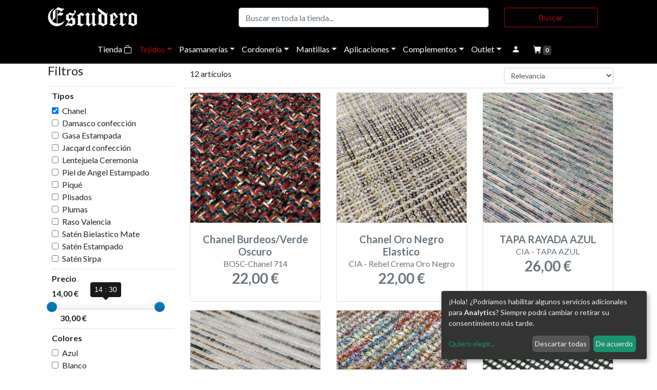

--- FILE ---
content_type: text/html; charset=UTF-8
request_url: https://escuderofiestas.com/web/tienda/Tejidos/Tejidos-Ceremonia/Chanel/listado.html
body_size: 101963
content:
<!doctype html>
<html lang="es">
  <head>
    <title>Tienda - Tejidos - Tejidos-Ceremonia - Chanel | Tejidos y trajes de fiesta Escudero | Semana Santa | Moros y Cristianos</title>
    <meta name="title" content="Tienda - Tejidos - Tejidos-Ceremonia - Chanel | Tejidos y trajes de fiesta Escudero | Semana Santa | Moros y Cristianos">
    <meta name="DC.Title" content="Tienda - Tejidos - Tejidos-Ceremonia - Chanel | Tejidos y trajes de fiesta Escudero | Semana Santa | Moros y Cristianos">
    <meta http-equiv="title" content="Tienda - Tejidos - Tejidos-Ceremonia - Chanel | Tejidos y trajes de fiesta Escudero | Semana Santa | Moros y Cristianos">
    <meta name="description" content="La empresa Escudero Fiestas surge de una empresa familiar donde sus orígenes comienzan en el año 1948 como Sastrería Escudero, en sus inicios su confección era casi en exclusividad de trajes de caballero donde después se fueron incorporando ventas de tejidos y poco a poco incorporación de trajes de festejos.">
    <meta http-equiv="description" content="La empresa Escudero Fiestas surge de una empresa familiar donde sus orígenes comienzan en el año 1948 como Sastrería Escudero, en sus inicios su confección era casi en exclusividad de trajes de caballero donde después se fueron incorporando ventas de tejidos y poco a poco incorporación de trajes de festejos.">
    <meta http-equiv="DC.Description" content="La empresa Escudero Fiestas surge de una empresa familiar donde sus orígenes comienzan en el año 1948 como Sastrería Escudero, en sus inicios su confección era casi en exclusividad de trajes de caballero donde después se fueron incorporando ventas de tejidos y poco a poco incorporación de trajes de festejos.">
    <meta name="keywords" content="semana santa, carnavales, moros y cristianos, tejidos, satre, satrería, trajes de fiesta, orihuela, murcia, confección, traje, festejos">
    <meta http-equiv="keywords" content="semana santa, carnavales, moros y cristianos, tejidos, satre, satrería, trajes de fiesta, orihuela, murcia, confección, traje, festejos">

    <meta property="og:title" content="Tienda - Tejidos - Tejidos-Ceremonia - Chanel | Tejidos y trajes de fiesta Escudero | Semana Santa | Moros y Cristianos" />
    <meta property="og:description" content="La empresa Escudero Fiestas surge de una empresa familiar donde sus orígenes comienzan en el año 1948 como Sastrería Escudero, en sus inicios su confección era casi en exclusividad de trajes de caballero donde después se fueron incorporando ventas de tejidos y poco a poco incorporación de trajes de festejos." />
    <meta property="og:image" content="https://escuderofiestas.com/web/img/portada_facebook.jpg">
    <meta property="og:image:alt" content="Tejidos y trajes de fiesta Escudero | Semana Santa | Moros y Cristiano">
    
    <meta property="og:url" content="https://escuderofiestas.com/web/tienda/Tejidos/Tejidos-Ceremonia/Chanel/listado.html">
    <meta property="og:type" content="website" />
    <meta property="fb:app_id" content="560079485099600"/>
    
    <!-- Required meta tags -->
    <meta charset="utf-8">
    <meta name="viewport" content="width=device-width, initial-scale=1, shrink-to-fit=no">

    <link rel="apple-touch-icon" sizes="57x57" href="/web/favicon/apple-icon-57x57.png">
    <link rel="apple-touch-icon" sizes="60x60" href="/web/favicon/apple-icon-60x60.png">
    <link rel="apple-touch-icon" sizes="72x72" href="/web/favicon/apple-icon-72x72.png">
    <link rel="apple-touch-icon" sizes="76x76" href="/web/favicon/apple-icon-76x76.png">
    <link rel="apple-touch-icon" sizes="114x114" href="/web/favicon/apple-icon-114x114.png">
    <link rel="apple-touch-icon" sizes="120x120" href="/web/favicon/apple-icon-120x120.png">
    <link rel="apple-touch-icon" sizes="144x144" href="/web/favicon/apple-icon-144x144.png">
    <link rel="apple-touch-icon" sizes="152x152" href="/web/favicon/apple-icon-152x152.png">
    <link rel="apple-touch-icon" sizes="180x180" href="/web/favicon/apple-icon-180x180.png">
    <link rel="icon" type="image/png" sizes="192x192"  href="/web/favicon/android-icon-192x192.png">
    <link rel="icon" type="image/png" sizes="32x32" href="/web/favicon/favicon-32x32.png">
    <link rel="icon" type="image/png" sizes="96x96" href="/web/favicon/favicon-96x96.png">
    <link rel="icon" type="image/png" sizes="16x16" href="/web/favicon/favicon-16x16.png">
    <link rel="manifest" href="/web/favicon/manifest.json">
    <meta name="msapplication-TileColor" content="#ffffff">
    <meta name="msapplication-TileImage" content="/web/favicon/ms-icon-144x144.png">
    <meta name="theme-color" content="#ffffff">

        
    <script defer type="text/javascript" src="/web/js/cookies_config.js"></script>
    <script defer type="text/javascript" src="https://cdn.kiprotect.com/klaro/v0.7.9/klaro.js"></script>
    <link rel="stylesheet" href="https://cdn.kiprotect.com/klaro/v0.7.9/klaro.min.css" />
 
    
    <link rel="preconnect" href="https://fonts.gstatic.com"> 
    <link href="https://fonts.googleapis.com/css2?family=Lato:ital,wght@0,400;0,700;1,400;1,700&display=swap" rel="stylesheet">
    <link rel="stylesheet" href="https://cdn.jsdelivr.net/npm/bootstrap@4.6.0/dist/css/bootstrap.min.css" integrity="sha384-B0vP5xmATw1+K9KRQjQERJvTumQW0nPEzvF6L/Z6nronJ3oUOFUFpCjEUQouq2+l" crossorigin="anonymous">
    <link rel="stylesheet" href="/web/css/bootstrap-slider.css" />

    <link rel="stylesheet" href="https://cdnjs.cloudflare.com/ajax/libs/tiny-slider/2.9.3/tiny-slider.css">

    <link rel="stylesheet" href="/web/formvalidation-dist-v1.7.0/dist/css/formValidation.min.css">

    <link href="https://cdn.jsdelivr.net/npm/select2@4.1.0-rc.0/dist/css/select2.min.css" rel="stylesheet" />

    <!-- <link rel="stylesheet" href="/web/css/yamm.css"> -->
    <link rel="stylesheet" href="//cdn.jsdelivr.net/gh/geedmo/yamm@4.0.0/dist/yamm.min.css">
    
    <link rel="stylesheet" href="/web/css/estilos.css?v=1">

    <!-- <script src="https://kit.fontawesome.com/3fda1421d0.js" crossorigin="anonymous"></script> -->
    <link rel="stylesheet" href="https://cdn.jsdelivr.net/npm/bootstrap-icons@1.11.3/font/bootstrap-icons.min.css">

    <!-- JavaScript Bundle with Popper -->
    <script   src="https://code.jquery.com/jquery-3.6.0.min.js"   integrity="sha256-/xUj+3OJU5yExlq6GSYGSHk7tPXikynS7ogEvDej/m4="   crossorigin="anonymous"></script>
    <script src="https://cdn.jsdelivr.net/npm/bootstrap@4.5.3/dist/js/bootstrap.bundle.min.js" integrity="sha384-ho+j7jyWK8fNQe+A12Hb8AhRq26LrZ/JpcUGGOn+Y7RsweNrtN/tE3MoK7ZeZDyx" crossorigin="anonymous"></script>

    <script src="https://cdnjs.cloudflare.com/ajax/libs/bootstrap-slider/11.0.2/bootstrap-slider.js" integrity="sha512-tCkLWlSXiiMsUaDl5+8bqwpGXXh0zZsgzX6pB9IQCZH+8iwXRYfcCpdxl/owoM6U4ap7QZDW4kw7djQUiQ4G2A==" crossorigin="anonymous"></script>

    <script src="https://cdnjs.cloudflare.com/ajax/libs/tiny-slider/2.9.2/min/tiny-slider.js"></script>

    <script src="https://cdnjs.cloudflare.com/ajax/libs/es6-shim/0.35.3/es6-shim.min.js"></script>    
    <script src="/web/formvalidation-dist-v1.7.0/dist/js/FormValidation.full.min.js"></script>
    <script src="/web/formvalidation-dist-v1.7.0/dist/js/plugins/Bootstrap.min.js"></script>
    <script src="/web/formvalidation-dist-v1.7.0/dist/js/locales/es_ES.js"></script>

    
    <script src="https://cdn.jsdelivr.net/npm/select2@4.1.0-rc.0/dist/js/select2.min.js"></script>

    <script src="/web/js/codigo.js"></script>
    
  </head>
  <body>

    <div id="menu_carrito" class="sidenavR">
      <a href="javascript:void(0)" class="closebtn text-light" id="cerrar_menu_carrito">X</a>
      <div id="mini_carrito" class="p-2"></div>
    </div>

    <div class="container fixed-top">
      <div class="row justify-content-center">
        <div class="col-12 col-sm-6">
          <div class="myAlert-top alert alert-success text-center shadow-sm ">
            <a href="#" class="close" data-dismiss="alert" aria-label="close">&times;</a>
            Carrito actualizado.
          </div>
        </div>
      </div>
    </div>

                                             

     

    <section id="cabecera_productos" class="bg-negro sticky-top">
      <div class="container">

        <div class="d-none d-md-block">
          <div class="row align-items-center py-1 ">
            <div class="col-sm-4">
              <a class="navbar-brand" href="/web/"> <img src="/web/img/logo-escudero-blanco.svg" alt="Escudero" id="logo-cabecera_principal" class="img-fluid"></a>
            </div>
            <div class="col-sm-8">
              <form class="form-inline" action="/web/tienda/buscar.html" method="get">
                <input class="form-control col-7 col-sm-8" type="search" placeholder="Buscar en toda la tienda..." aria-label="Buscar" name="busqueda" id="busqueda" value=""> 
                <button class="col-4 col-sm-3 btn btn-outline-rojo mx-auto" type="submit">Buscar</button>
              </form>
            </div>
          </div>
        </div>

        <div id="menu_buscar" class="sidenavF">
          <div class="container">
            <div class="row align-items-center py-3 ">
              <div class="col-12">
                <a href="javascript:void(0)" class="closebtn text-light" id="cerrar_menu_buscar">×</a>
                <form class="form-inline" action="/web/tienda/buscar.html" method="get">
                  <input class="form-control col-7 col-sm-8" type="search" placeholder="Buscar en toda la tienda..." aria-label="Buscar" name="busqueda" id="busqueda" value=""> 
                  <button class="col-4 col-sm-3 btn btn-outline-rojo mx-auto" type="submit">Buscar</button>
                </form>
              </div>
            </div>
          </div>
        </div>

        <nav class="yamm navbar navbar-scroll navbar-dark navbar-negro bg-negro navbar-expand-md justify-content-center px-0" style="text-align: center;">
            
            <ul class="nav justify-content-center" id="navcol-2">  

              <li class="nav-item d-block d-md-none">
                <a class="nav-link text-light" href="#" id="boton_buscar"><i class="bi bi-search"></i></span></a>
              </li>

              <button data-toggle="collapse" data-target="#navcol-1" class="navbar-toggler" id="boton_collapse_tienda"><span class="sr-only">Toggle navigation</span><span class="navbar-toggler-icon0"><i class="bi bi-list" style="color:#fff; font-size:20px;"></i></span></button>
              <div class="collapse navbar-collapse text-center" id="navcol-1">
                <ul class="nav navbar-nav text-center">
                  <li class="nav-item"><a class="nav-link" href="/web/tienda/tienda.html" >Tienda <i class="bi bi-bag"></i></a></li>
                      
                          <li class="nav-item dropdown yamm-fw"><a class="nav-link dropdown-toggle text-rojo" href="#" data-toggle="dropdown" aria-expanded="false">Tejidos</a> 
                                                            <div class="dropdown-menu caja_menu_tienda">
                                <div class="yamm-content">
                                  <div class="container mx-auto">
                                      <div class="row justify-content-center w-100 mx-auto">
                                                                                    <div class="col-12 col-sm-2 px-1">
                                              <ul class="list-group list-group-flush menu_productos">
                                                  <a href="/web/tienda/Tejidos/Tejidos-Ceremonia/listado.html" class="list-group-item list-group-item-action badge-azul ">Tejidos Ceremonia</a>
                                                                                                    <a href="/web/tienda/Tejidos/Tejidos-Ceremonia/Chanel/listado.html" class="list-group-item list-group-item-action ">Chanel</a>
                                                                                                    <a href="/web/tienda/Tejidos/Tejidos-Ceremonia/Damasco-confección/listado.html" class="list-group-item list-group-item-action ">Damasco confección</a>
                                                                                                    <a href="/web/tienda/Tejidos/Tejidos-Ceremonia/Gasa-Estampada/listado.html" class="list-group-item list-group-item-action ">Gasa Estampada</a>
                                                                                                    <a href="/web/tienda/Tejidos/Tejidos-Ceremonia/Jacqard-confección/listado.html" class="list-group-item list-group-item-action ">Jacqard confección</a>
                                                                                                    <a href="/web/tienda/Tejidos/Tejidos-Ceremonia/Lentejuela-Ceremonia/listado.html" class="list-group-item list-group-item-action ">Lentejuela Ceremonia</a>
                                                                                                    <a href="/web/tienda/Tejidos/Tejidos-Ceremonia/Piel-de-Angel-Estampado/listado.html" class="list-group-item list-group-item-action ">Piel de Angel Estampado</a>
                                                                                                    <a href="/web/tienda/Tejidos/Tejidos-Ceremonia/Piqué/listado.html" class="list-group-item list-group-item-action ">Piqué</a>
                                                                                                    <a href="/web/tienda/Tejidos/Tejidos-Ceremonia/Plisados/listado.html" class="list-group-item list-group-item-action ">Plisados</a>
                                                                                                    <a href="/web/tienda/Tejidos/Tejidos-Ceremonia/Plumas/listado.html" class="list-group-item list-group-item-action ">Plumas</a>
                                                                                                    <a href="/web/tienda/Tejidos/Tejidos-Ceremonia/Raso-Valencia/listado.html" class="list-group-item list-group-item-action ">Raso Valencia</a>
                                                                                                    <a href="/web/tienda/Tejidos/Tejidos-Ceremonia/Satén-Bielastico-Mate/listado.html" class="list-group-item list-group-item-action ">Satén Bielastico Mate</a>
                                                                                                    <a href="/web/tienda/Tejidos/Tejidos-Ceremonia/Satén-Estampado/listado.html" class="list-group-item list-group-item-action ">Satén Estampado</a>
                                                                                                    <a href="/web/tienda/Tejidos/Tejidos-Ceremonia/Satén-Sirpa/listado.html" class="list-group-item list-group-item-action ">Satén Sirpa</a>
                                                   
                                              </ul>
                                          </div>
                                                                                    <div class="col-12 col-sm-2 px-1">
                                              <ul class="list-group list-group-flush menu_productos">
                                                  <a href="/web/tienda/Tejidos/Tejidos-con-Encajes-y-Guipur/listado.html" class="list-group-item list-group-item-action bg-gris ">Tejidos con Encajes y Guipur</a>
                                                                                                    <a href="/web/tienda/Tejidos/Tejidos-con-Encajes-y-Guipur/Encajes/listado.html" class="list-group-item list-group-item-action ">Encajes</a>
                                                                                                    <a href="/web/tienda/Tejidos/Tejidos-con-Encajes-y-Guipur/Encajes-fantasia/listado.html" class="list-group-item list-group-item-action ">Encajes fantasia</a>
                                                                                                    <a href="/web/tienda/Tejidos/Tejidos-con-Encajes-y-Guipur/Flecos-Hilo/listado.html" class="list-group-item list-group-item-action ">Flecos Hilo</a>
                                                                                                    <a href="/web/tienda/Tejidos/Tejidos-con-Encajes-y-Guipur/Georgette-Bordado/listado.html" class="list-group-item list-group-item-action ">Georgette Bordado</a>
                                                                                                    <a href="/web/tienda/Tejidos/Tejidos-con-Encajes-y-Guipur/Guipures/listado.html" class="list-group-item list-group-item-action ">Guipures</a>
                                                                                                    <a href="/web/tienda/Tejidos/Tejidos-con-Encajes-y-Guipur/Malla-Bordada/listado.html" class="list-group-item list-group-item-action ">Malla Bordada</a>
                                                                                                    <a href="/web/tienda/Tejidos/Tejidos-con-Encajes-y-Guipur/Mikado-Liso-y-Estampado/listado.html" class="list-group-item list-group-item-action ">Mikado Liso y Estampado</a>
                                                                                                    <a href="/web/tienda/Tejidos/Tejidos-con-Encajes-y-Guipur/Pedrería/listado.html" class="list-group-item list-group-item-action ">Pedrería</a>
                                                                                                    <a href="/web/tienda/Tejidos/Tejidos-con-Encajes-y-Guipur/Tull-Bordado/listado.html" class="list-group-item list-group-item-action ">Tull Bordado</a>
                                                   
                                              </ul>
                                          </div>
                                                                                    <div class="col-12 col-sm-2 px-1">
                                              <ul class="list-group list-group-flush menu_productos">
                                                  <a href="/web/tienda/Tejidos/Tejidos-con-Relieve/listado.html" class="list-group-item list-group-item-action bg-gris ">Tejidos con Relieve</a>
                                                                                                    <a href="/web/tienda/Tejidos/Tejidos-con-Relieve/Brocados/listado.html" class="list-group-item list-group-item-action ">Brocados</a>
                                                                                                    <a href="/web/tienda/Tejidos/Tejidos-con-Relieve/Damascos/listado.html" class="list-group-item list-group-item-action ">Damascos</a>
                                                                                                    <a href="/web/tienda/Tejidos/Tejidos-con-Relieve/Otoman/listado.html" class="list-group-item list-group-item-action ">Otoman</a>
                                                                                                    <a href="/web/tienda/Tejidos/Tejidos-con-Relieve/Paño-Confección/listado.html" class="list-group-item list-group-item-action ">Paño Confección</a>
                                                                                                    <a href="/web/tienda/Tejidos/Tejidos-con-Relieve/Rasos-Bordados/listado.html" class="list-group-item list-group-item-action ">Rasos Bordados</a>
                                                   
                                              </ul>
                                          </div>
                                                                                    <div class="col-12 col-sm-2 px-1">
                                              <ul class="list-group list-group-flush menu_productos">
                                                  <a href="/web/tienda/Tejidos/Tejidos-de-Terciopelo/listado.html" class="list-group-item list-group-item-action bg-gris ">Tejidos de Terciopelo</a>
                                                                                                    <a href="/web/tienda/Tejidos/Tejidos-de-Terciopelo/De-Algodón/listado.html" class="list-group-item list-group-item-action ">De Algodón</a>
                                                                                                    <a href="/web/tienda/Tejidos/Tejidos-de-Terciopelo/De-Lycra/listado.html" class="list-group-item list-group-item-action ">De Lycra</a>
                                                                                                    <a href="/web/tienda/Tejidos/Tejidos-de-Terciopelo/De-Poliester/listado.html" class="list-group-item list-group-item-action ">De Poliester</a>
                                                                                                    <a href="/web/tienda/Tejidos/Tejidos-de-Terciopelo/De-Poliester-Bordado/listado.html" class="list-group-item list-group-item-action ">De Poliester Bordado</a>
                                                   
                                              </ul>
                                          </div>
                                                                                    <div class="col-12 col-sm-2 px-1">
                                              <ul class="list-group list-group-flush menu_productos">
                                                  <a href="/web/tienda/Tejidos/Tejidos-Fantasía/listado.html" class="list-group-item list-group-item-action bg-gris ">Tejidos Fantasía</a>
                                                                                                    <a href="/web/tienda/Tejidos/Tejidos-Fantasía/Apliques-de-Cristal/listado.html" class="list-group-item list-group-item-action ">Apliques de Cristal</a>
                                                                                                    <a href="/web/tienda/Tejidos/Tejidos-Fantasía/Bordadas/listado.html" class="list-group-item list-group-item-action ">Bordadas</a>
                                                                                                    <a href="/web/tienda/Tejidos/Tejidos-Fantasía/Damasco-Fantasía/listado.html" class="list-group-item list-group-item-action ">Damasco Fantasía</a>
                                                                                                    <a href="/web/tienda/Tejidos/Tejidos-Fantasía/De-Cuadros/listado.html" class="list-group-item list-group-item-action ">De Cuadros</a>
                                                                                                    <a href="/web/tienda/Tejidos/Tejidos-Fantasía/Lame/listado.html" class="list-group-item list-group-item-action ">Lame</a>
                                                                                                    <a href="/web/tienda/Tejidos/Tejidos-Fantasía/Lentejuela-Confección/listado.html" class="list-group-item list-group-item-action ">Lentejuela Confección</a>
                                                                                                    <a href="/web/tienda/Tejidos/Tejidos-Fantasía/Lycra-Fantasía/listado.html" class="list-group-item list-group-item-action ">Lycra Fantasía</a>
                                                                                                    <a href="/web/tienda/Tejidos/Tejidos-Fantasía/Pelo/listado.html" class="list-group-item list-group-item-action ">Pelo</a>
                                                                                                    <a href="/web/tienda/Tejidos/Tejidos-Fantasía/Punto-Fantasía/listado.html" class="list-group-item list-group-item-action ">Punto Fantasía</a>
                                                                                                    <a href="/web/tienda/Tejidos/Tejidos-Fantasía/Rayados/listado.html" class="list-group-item list-group-item-action ">Rayados</a>
                                                                                                    <a href="/web/tienda/Tejidos/Tejidos-Fantasía/Tull-Fantasía/listado.html" class="list-group-item list-group-item-action ">Tull Fantasía</a>
                                                   
                                              </ul>
                                          </div>
                                                                                    <div class="col-12 col-sm-2 px-1">
                                              <ul class="list-group list-group-flush menu_productos">
                                                  <a href="/web/tienda/Tejidos/Tejidos-Lisos/listado.html" class="list-group-item list-group-item-action bg-gris ">Tejidos Lisos</a>
                                                                                                    <a href="/web/tienda/Tejidos/Tejidos-Lisos/Fieltro/listado.html" class="list-group-item list-group-item-action ">Fieltro</a>
                                                                                                    <a href="/web/tienda/Tejidos/Tejidos-Lisos/Forro/listado.html" class="list-group-item list-group-item-action ">Forro</a>
                                                                                                    <a href="/web/tienda/Tejidos/Tejidos-Lisos/Forro-de-Punto/listado.html" class="list-group-item list-group-item-action ">Forro de Punto</a>
                                                                                                    <a href="/web/tienda/Tejidos/Tejidos-Lisos/Gasa/listado.html" class="list-group-item list-group-item-action ">Gasa</a>
                                                                                                    <a href="/web/tienda/Tejidos/Tejidos-Lisos/Koshibo/listado.html" class="list-group-item list-group-item-action ">Koshibo</a>
                                                                                                    <a href="/web/tienda/Tejidos/Tejidos-Lisos/Neopreno-y-Punto/listado.html" class="list-group-item list-group-item-action ">Neopreno y Punto</a>
                                                                                                    <a href="/web/tienda/Tejidos/Tejidos-Lisos/Organza-Cristal/listado.html" class="list-group-item list-group-item-action ">Organza Cristal</a>
                                                                                                    <a href="/web/tienda/Tejidos/Tejidos-Lisos/Polipiel/listado.html" class="list-group-item list-group-item-action ">Polipiel</a>
                                                                                                    <a href="/web/tienda/Tejidos/Tejidos-Lisos/Popelín/listado.html" class="list-group-item list-group-item-action ">Popelín</a>
                                                                                                    <a href="/web/tienda/Tejidos/Tejidos-Lisos/Rasete/listado.html" class="list-group-item list-group-item-action ">Rasete</a>
                                                                                                    <a href="/web/tienda/Tejidos/Tejidos-Lisos/Raso/listado.html" class="list-group-item list-group-item-action ">Raso</a>
                                                                                                    <a href="/web/tienda/Tejidos/Tejidos-Lisos/Sarga-Gabardina/listado.html" class="list-group-item list-group-item-action ">Sarga Gabardina</a>
                                                                                                    <a href="/web/tienda/Tejidos/Tejidos-Lisos/Strech/listado.html" class="list-group-item list-group-item-action ">Strech</a>
                                                                                                    <a href="/web/tienda/Tejidos/Tejidos-Lisos/Tull-Liso/listado.html" class="list-group-item list-group-item-action ">Tull Liso</a>
                                                   
                                              </ul>
                                          </div>
                                                                                </div>
                                  </div>
                              </div>
                            </div>

                          </li>
                      
                          <li class="nav-item dropdown yamm-fw"><a class="nav-link dropdown-toggle " href="#" data-toggle="dropdown" aria-expanded="false">Pasamanerías</a> 
                                                            <div class="dropdown-menu caja_menu_tienda">
                                <div class="yamm-content">
                                  <div class="container mx-auto">
                                      <div class="row justify-content-center w-100 mx-auto">
                                                                                    <div class="col-12 col-sm-2 px-1">
                                              <ul class="list-group list-group-flush menu_productos">
                                                  <a href="/web/tienda/Pasamanerías/Cenefas/listado.html" class="list-group-item list-group-item-action bg-gris ">Cenefas</a>
                                                                                                    <a href="/web/tienda/Pasamanerías/Cenefas/Bordadas/listado.html" class="list-group-item list-group-item-action ">Bordadas</a>
                                                                                                    <a href="/web/tienda/Pasamanerías/Cenefas/Bordadas-Fantasía-Pedrería/listado.html" class="list-group-item list-group-item-action ">Bordadas Fantasía Pedrería</a>
                                                                                                    <a href="/web/tienda/Pasamanerías/Cenefas/Cintas/listado.html" class="list-group-item list-group-item-action ">Cintas</a>
                                                                                                    <a href="/web/tienda/Pasamanerías/Cenefas/Puntillas/listado.html" class="list-group-item list-group-item-action ">Puntillas</a>
                                                   
                                              </ul>
                                          </div>
                                                                                    <div class="col-12 col-sm-2 px-1">
                                              <ul class="list-group list-group-flush menu_productos">
                                                  <a href="/web/tienda/Pasamanerías/Guipur/listado.html" class="list-group-item list-group-item-action bg-gris ">Guipur</a>
                                                                                                    <a href="/web/tienda/Pasamanerías/Guipur/De-Negro/listado.html" class="list-group-item list-group-item-action ">De Negro</a>
                                                                                                    <a href="/web/tienda/Pasamanerías/Guipur/De-Oro/listado.html" class="list-group-item list-group-item-action ">De Oro</a>
                                                                                                    <a href="/web/tienda/Pasamanerías/Guipur/De-Plata/listado.html" class="list-group-item list-group-item-action ">De Plata</a>
                                                   
                                              </ul>
                                          </div>
                                                                                    <div class="col-12 col-sm-2 px-1">
                                              <ul class="list-group list-group-flush menu_productos">
                                                  <a href="/web/tienda/Pasamanerías/Lentejuelas/listado.html" class="list-group-item list-group-item-action bg-gris ">Lentejuelas</a>
                                                                                                    <a href="/web/tienda/Pasamanerías/Lentejuelas/Bordadas-Lentejuelas/listado.html" class="list-group-item list-group-item-action ">Bordadas Lentejuelas</a>
                                                                                                    <a href="/web/tienda/Pasamanerías/Lentejuelas/Cenefas-de-Plástico/listado.html" class="list-group-item list-group-item-action ">Cenefas de Plástico</a>
                                                                                                    <a href="/web/tienda/Pasamanerías/Lentejuelas/Lentejuelas-Carnaval-Tiras/listado.html" class="list-group-item list-group-item-action ">Lentejuelas Carnaval Tiras</a>
                                                   
                                              </ul>
                                          </div>
                                                                                    <div class="col-12 col-sm-2 px-1">
                                              <ul class="list-group list-group-flush menu_productos">
                                                  <a href="/web/tienda/Pasamanerías/Pasamanerías/listado.html" class="list-group-item list-group-item-action bg-gris ">Pasamanerías</a>
                                                                                                    <a href="/web/tienda/Pasamanerías/Pasamanerías/De-Colores/listado.html" class="list-group-item list-group-item-action ">De Colores</a>
                                                                                                    <a href="/web/tienda/Pasamanerías/Pasamanerías/De-Oro/listado.html" class="list-group-item list-group-item-action ">De Oro</a>
                                                                                                    <a href="/web/tienda/Pasamanerías/Pasamanerías/De-Plata/listado.html" class="list-group-item list-group-item-action ">De Plata</a>
                                                                                                    <a href="/web/tienda/Pasamanerías/Pasamanerías/Rústicas/listado.html" class="list-group-item list-group-item-action ">Rústicas</a>
                                                   
                                              </ul>
                                          </div>
                                                                                    <div class="col-12 col-sm-2 px-1">
                                              <ul class="list-group list-group-flush menu_productos">
                                                  <a href="/web/tienda/Pasamanerías/Pedrería/listado.html" class="list-group-item list-group-item-action bg-gris ">Pedrería</a>
                                                                                                    <a href="/web/tienda/Pasamanerías/Pedrería/Cenefas-de-Pedrería/listado.html" class="list-group-item list-group-item-action ">Cenefas de Pedrería</a>
                                                                                                    <a href="/web/tienda/Pasamanerías/Pedrería/Tiras-Cristal/listado.html" class="list-group-item list-group-item-action ">Tiras Cristal</a>
                                                   
                                              </ul>
                                          </div>
                                                                                </div>
                                  </div>
                              </div>
                            </div>

                          </li>
                      
                          <li class="nav-item dropdown yamm-fw"><a class="nav-link dropdown-toggle " href="#" data-toggle="dropdown" aria-expanded="false">Cordonería</a> 
                                                            <div class="dropdown-menu caja_menu_tienda">
                                <div class="yamm-content">
                                  <div class="container mx-auto">
                                      <div class="row justify-content-center w-100 mx-auto">
                                                                                    <div class="col-12 col-sm-2 px-1">
                                              <ul class="list-group list-group-flush menu_productos">
                                                  <a href="/web/tienda/Cordonería/Borlas/listado.html" class="list-group-item list-group-item-action bg-gris ">Borlas</a>
                                                                                                    <a href="/web/tienda/Cordonería/Borlas/Canutillo/listado.html" class="list-group-item list-group-item-action ">Canutillo</a>
                                                                                                    <a href="/web/tienda/Cordonería/Borlas/Cuquillo/listado.html" class="list-group-item list-group-item-action ">Cuquillo</a>
                                                                                                    <a href="/web/tienda/Cordonería/Borlas/Glasé/listado.html" class="list-group-item list-group-item-action ">Glasé</a>
                                                   
                                              </ul>
                                          </div>
                                                                                    <div class="col-12 col-sm-2 px-1">
                                              <ul class="list-group list-group-flush menu_productos">
                                                  <a href="/web/tienda/Cordonería/Cierres-de-Paso/listado.html" class="list-group-item list-group-item-action bg-gris ">Cierres de Paso</a>
                                                                                                    <a href="/web/tienda/Cordonería/Cierres-de-Paso/Cierre-de-paso-Modelos/listado.html" class="list-group-item list-group-item-action ">Cierre de paso Modelos</a>
                                                   
                                              </ul>
                                          </div>
                                                                                    <div class="col-12 col-sm-2 px-1">
                                              <ul class="list-group list-group-flush menu_productos">
                                                  <a href="/web/tienda/Cordonería/Cíngulos/listado.html" class="list-group-item list-group-item-action bg-gris ">Cíngulos</a>
                                                                                                    <a href="/web/tienda/Cordonería/Cíngulos/Borla-Gande/listado.html" class="list-group-item list-group-item-action ">Borla Gande</a>
                                                                                                    <a href="/web/tienda/Cordonería/Cíngulos/Borla-Pequeña/listado.html" class="list-group-item list-group-item-action ">Borla Pequeña</a>
                                                   
                                              </ul>
                                          </div>
                                                                                    <div class="col-12 col-sm-2 px-1">
                                              <ul class="list-group list-group-flush menu_productos">
                                                  <a href="/web/tienda/Cordonería/Cordones-Estandarte/listado.html" class="list-group-item list-group-item-action bg-gris ">Cordones Estandarte</a>
                                                                                                    <a href="/web/tienda/Cordonería/Cordones-Estandarte/Modelos-Cordón-Estandarte/listado.html" class="list-group-item list-group-item-action ">Modelos Cordón Estandarte</a>
                                                   
                                              </ul>
                                          </div>
                                                                                    <div class="col-12 col-sm-2 px-1">
                                              <ul class="list-group list-group-flush menu_productos">
                                                  <a href="/web/tienda/Cordonería/Flecos/listado.html" class="list-group-item list-group-item-action bg-gris ">Flecos</a>
                                                                                                    <a href="/web/tienda/Cordonería/Flecos/Canutillo/listado.html" class="list-group-item list-group-item-action ">Canutillo</a>
                                                                                                    <a href="/web/tienda/Cordonería/Flecos/Cuquillo/listado.html" class="list-group-item list-group-item-action ">Cuquillo</a>
                                                                                                    <a href="/web/tienda/Cordonería/Flecos/De-Plumas/listado.html" class="list-group-item list-group-item-action ">De Plumas</a>
                                                                                                    <a href="/web/tienda/Cordonería/Flecos/Glasé/listado.html" class="list-group-item list-group-item-action ">Glasé</a>
                                                                                                    <a href="/web/tienda/Cordonería/Flecos/Rocalla/listado.html" class="list-group-item list-group-item-action ">Rocalla</a>
                                                   
                                              </ul>
                                          </div>
                                                                                    <div class="col-12 col-sm-2 px-1">
                                              <ul class="list-group list-group-flush menu_productos">
                                                  <a href="/web/tienda/Cordonería/Medalleros/listado.html" class="list-group-item list-group-item-action bg-gris ">Medalleros</a>
                                                                                                    <a href="/web/tienda/Cordonería/Medalleros/Medalleros-colores-y-modelos/listado.html" class="list-group-item list-group-item-action ">Medalleros colores y modelos</a>
                                                   
                                              </ul>
                                          </div>
                                                                                </div>
                                  </div>
                              </div>
                            </div>

                          </li>
                      
                          <li class="nav-item dropdown yamm-fw"><a class="nav-link dropdown-toggle " href="#" data-toggle="dropdown" aria-expanded="false">Mantillas</a> 
                                                            <div class="dropdown-menu caja_menu_tienda">
                                <div class="yamm-content">
                                  <div class="container mx-auto">
                                      <div class="row justify-content-center w-100 mx-auto">
                                                                                    <div class="col-12 col-sm-2 px-1">
                                              <ul class="list-group list-group-flush menu_productos">
                                                  <a href="/web/tienda/Mantillas/Broches/listado.html" class="list-group-item list-group-item-action bg-gris ">Broches</a>
                                                                                                    <a href="/web/tienda/Mantillas/Broches/Broche-Mantillas-Rodio/listado.html" class="list-group-item list-group-item-action ">Broche Mantillas Rodio</a>
                                                                                                    <a href="/web/tienda/Mantillas/Broches/Broche-Plata-Envejecida/listado.html" class="list-group-item list-group-item-action ">Broche Plata Envejecida</a>
                                                   
                                              </ul>
                                          </div>
                                                                                    <div class="col-12 col-sm-2 px-1">
                                              <ul class="list-group list-group-flush menu_productos">
                                                  <a href="/web/tienda/Mantillas/Guantes/listado.html" class="list-group-item list-group-item-action bg-gris ">Guantes</a>
                                                                                                    <a href="/web/tienda/Mantillas/Guantes/De-Elastano/listado.html" class="list-group-item list-group-item-action ">De Elastano</a>
                                                                                                    <a href="/web/tienda/Mantillas/Guantes/De-Encaje/listado.html" class="list-group-item list-group-item-action ">De Encaje</a>
                                                   
                                              </ul>
                                          </div>
                                                                                    <div class="col-12 col-sm-2 px-1">
                                              <ul class="list-group list-group-flush menu_productos">
                                                  <a href="/web/tienda/Mantillas/Mantillas/listado.html" class="list-group-item list-group-item-action bg-gris ">Mantillas</a>
                                                                                                    <a href="/web/tienda/Mantillas/Mantillas/Mantillas-Blancas-y-Marfil/listado.html" class="list-group-item list-group-item-action ">Mantillas Blancas y Marfil</a>
                                                                                                    <a href="/web/tienda/Mantillas/Mantillas/Mantillas-Colores/listado.html" class="list-group-item list-group-item-action ">Mantillas Colores</a>
                                                                                                    <a href="/web/tienda/Mantillas/Mantillas/Mantillas-Negras-/listado.html" class="list-group-item list-group-item-action ">Mantillas Negras </a>
                                                                                                    <a href="/web/tienda/Mantillas/Mantillas/Mantillas-Negras-Medianas/listado.html" class="list-group-item list-group-item-action ">Mantillas Negras Medianas</a>
                                                   
                                              </ul>
                                          </div>
                                                                                    <div class="col-12 col-sm-2 px-1">
                                              <ul class="list-group list-group-flush menu_productos">
                                                  <a href="/web/tienda/Mantillas/Mantones/listado.html" class="list-group-item list-group-item-action bg-gris ">Mantones</a>
                                                                                                    <a href="/web/tienda/Mantillas/Mantones//listado.html" class="list-group-item list-group-item-action "></a>
                                                                                                    <a href="/web/tienda/Mantillas/Mantones/Picos/listado.html" class="list-group-item list-group-item-action ">Picos</a>
                                                   
                                              </ul>
                                          </div>
                                                                                    <div class="col-12 col-sm-2 px-1">
                                              <ul class="list-group list-group-flush menu_productos">
                                                  <a href="/web/tienda/Mantillas/Peinas/listado.html" class="list-group-item list-group-item-action bg-gris ">Peinas</a>
                                                                                                    <a href="/web/tienda/Mantillas/Peinas/Lisas/listado.html" class="list-group-item list-group-item-action ">Lisas</a>
                                                                                                    <a href="/web/tienda/Mantillas/Peinas/Talladas/listado.html" class="list-group-item list-group-item-action ">Talladas</a>
                                                   
                                              </ul>
                                          </div>
                                                                                </div>
                                  </div>
                              </div>
                            </div>

                          </li>
                      
                          <li class="nav-item dropdown yamm-fw"><a class="nav-link dropdown-toggle " href="#" data-toggle="dropdown" aria-expanded="false">Aplicaciones</a> 
                                                            <div class="dropdown-menu caja_menu_tienda">
                                <div class="yamm-content">
                                  <div class="container mx-auto">
                                      <div class="row justify-content-center w-100 mx-auto">
                                                                                    <div class="col-12 col-sm-4 px-1">
                                              <ul class="list-group list-group-flush menu_productos">
                                                  <a href="/web/tienda/Aplicaciones/Bordados/listado.html" class="list-group-item list-group-item-action bg-gris ">Bordados</a>
                                                                                                    <a href="/web/tienda/Aplicaciones/Bordados/De-Oro/listado.html" class="list-group-item list-group-item-action ">De Oro</a>
                                                                                                    <a href="/web/tienda/Aplicaciones/Bordados/De-Plata/listado.html" class="list-group-item list-group-item-action ">De Plata</a>
                                                                                                    <a href="/web/tienda/Aplicaciones/Bordados/Doble-Relieve-de-Oro/listado.html" class="list-group-item list-group-item-action ">Doble Relieve de Oro</a>
                                                                                                    <a href="/web/tienda/Aplicaciones/Bordados/Termo-Adhesivos/listado.html" class="list-group-item list-group-item-action ">Termo Adhesivos</a>
                                                   
                                              </ul>
                                          </div>
                                                                                    <div class="col-12 col-sm-4 px-1">
                                              <ul class="list-group list-group-flush menu_productos">
                                                  <a href="/web/tienda/Aplicaciones/Cristal/listado.html" class="list-group-item list-group-item-action bg-gris ">Cristal</a>
                                                                                                    <a href="/web/tienda/Aplicaciones/Cristal/Apliques-de-Cristal/listado.html" class="list-group-item list-group-item-action ">Apliques de Cristal</a>
                                                                                                    <a href="/web/tienda/Aplicaciones/Cristal/Coronas-Cristal/listado.html" class="list-group-item list-group-item-action ">Coronas Cristal</a>
                                                                                                    <a href="/web/tienda/Aplicaciones/Cristal/Cuerpos-de-Pedrería/listado.html" class="list-group-item list-group-item-action ">Cuerpos de Pedrería</a>
                                                                                                    <a href="/web/tienda/Aplicaciones/Cristal/Fajines-de-Cristal/listado.html" class="list-group-item list-group-item-action ">Fajines de Cristal</a>
                                                   
                                              </ul>
                                          </div>
                                                                                    <div class="col-12 col-sm-4 px-1">
                                              <ul class="list-group list-group-flush menu_productos">
                                                  <a href="/web/tienda/Aplicaciones/Lentejuelas-y-Metal/listado.html" class="list-group-item list-group-item-action bg-gris ">Lentejuelas y Metal</a>
                                                                                                    <a href="/web/tienda/Aplicaciones/Lentejuelas-y-Metal/Apliques-Lentejuela/listado.html" class="list-group-item list-group-item-action ">Apliques Lentejuela</a>
                                                                                                    <a href="/web/tienda/Aplicaciones/Lentejuelas-y-Metal/Apliques-Metal-y-Cadenas/listado.html" class="list-group-item list-group-item-action ">Apliques Metal y Cadenas</a>
                                                   
                                              </ul>
                                          </div>
                                                                                </div>
                                  </div>
                              </div>
                            </div>

                          </li>
                      
                          <li class="nav-item dropdown yamm-fw"><a class="nav-link dropdown-toggle " href="#" data-toggle="dropdown" aria-expanded="false">Complementos</a> 
                                                            <div class="dropdown-menu caja_menu_tienda">
                                <div class="yamm-content">
                                  <div class="container mx-auto">
                                      <div class="row justify-content-center w-100 mx-auto">
                                                                                    <div class="col-12 col-sm-4 px-1">
                                              <ul class="list-group list-group-flush menu_productos">
                                                  <a href="/web/tienda/Complementos/Capuchas-de-Nazareno/listado.html" class="list-group-item list-group-item-action bg-gris ">Capuchas de Nazareno</a>
                                                                                                    <a href="/web/tienda/Complementos/Capuchas-de-Nazareno/Capuchas-Nazareno-Cartón-a-Medida/listado.html" class="list-group-item list-group-item-action ">Capuchas Nazareno Cartón a Medida</a>
                                                   
                                              </ul>
                                          </div>
                                                                                    <div class="col-12 col-sm-4 px-1">
                                              <ul class="list-group list-group-flush menu_productos">
                                                  <a href="/web/tienda/Complementos/Chapas/listado.html" class="list-group-item list-group-item-action bg-gris ">Chapas</a>
                                                                                                    <a href="/web/tienda/Complementos/Chapas/Collares-Metal-Grabado/listado.html" class="list-group-item list-group-item-action ">Collares Metal Grabado</a>
                                                                                                    <a href="/web/tienda/Complementos/Chapas/De-Metal/listado.html" class="list-group-item list-group-item-action ">De Metal</a>
                                                   
                                              </ul>
                                          </div>
                                                                                    <div class="col-12 col-sm-4 px-1">
                                              <ul class="list-group list-group-flush menu_productos">
                                                  <a href="/web/tienda/Complementos/Fez/listado.html" class="list-group-item list-group-item-action bg-gris ">Fez</a>
                                                                                                    <a href="/web/tienda/Complementos/Fez/Fez-Fieltro-Sintetico/listado.html" class="list-group-item list-group-item-action ">Fez Fieltro Sintetico</a>
                                                   
                                              </ul>
                                          </div>
                                                                                </div>
                                  </div>
                              </div>
                            </div>

                          </li>
                      
                          <li class="nav-item dropdown yamm-fw"><a class="nav-link dropdown-toggle " href="#" data-toggle="dropdown" aria-expanded="false">Outlet</a> 
                                                            <div class="dropdown-menu caja_menu_tienda">
                                <div class="yamm-content">
                                  <div class="container mx-auto">
                                      <div class="row justify-content-center w-100 mx-auto">
                                                                                    <div class="col-12 col-sm-12 px-1">
                                              <ul class="list-group list-group-flush menu_productos">
                                                  <a href="/web/tienda/Outlet/Finales/listado.html" class="list-group-item list-group-item-action bg-gris ">Finales</a>
                                                                                                    <a href="/web/tienda/Outlet/Finales//listado.html" class="list-group-item list-group-item-action "></a>
                                                   
                                              </ul>
                                          </div>
                                                                                </div>
                                  </div>
                              </div>
                            </div>

                          </li>
                                            
                  </ul>
             
                  </div>

                <li class="nav-item d-block d-md-none text-center">
                  <a class=" text-center" href="/web/"> <img src="/web/img/logo-escudero-blanco.svg" alt="Escudero" id="logo-cabecera_principal_movil"></a>
                </li>

                                <li class="nav-item">
                  <a class="nav-link text-light" href="/web/tienda/acceso.html"><i class="bi bi-person-fill"></i></span></a>
                </li>
                
                
                                <li class="nav-item">
                  <a class="nav-link text-light" href="#" id="boton_carrito">
                    <i class="bi bi-cart-fill"></i> <span class="badge badge-dark" id="badge_carrito"></span>
                  </a>
                </li>
                
                
              </ul>

        </nav>
      </div>
    </section>
             
    
    <div class="d-block d-sm-block d-md-none">
      <div class="filter"> <button class="btn btn-default" type="button" data-toggle="collapse" data-target="#mobile-filter" aria-expanded="false" aria-controls="mobile-filter"><h4>Filtros<span class="bi bi-funnel-fill pl-1"></span></h4></button>
      </div>
      <div id="mobile-filter" class="collapse">
          
        <form name="form_filtros_movil" id="form_filtros_movil" action="#">
                    <div class="py-2 border-bottom ml-3">
              <h6 class="font-weight-bold">Tipos</h6>
                                      <div class="form-check">
                      <input class="form-check-input" type="checkbox" value="Chanel" name="valor_tipo" id="valor_tipo" checked> 
                      <label class="form-check-label" for="valor_tipo">
                        Chanel                      </label>
                    </div>
                                      <div class="form-check">
                      <input class="form-check-input" type="checkbox" value="Damasco-confección" name="valor_tipo" id="valor_tipo" > 
                      <label class="form-check-label" for="valor_tipo">
                        Damasco confección                      </label>
                    </div>
                                      <div class="form-check">
                      <input class="form-check-input" type="checkbox" value="Gasa-Estampada" name="valor_tipo" id="valor_tipo" > 
                      <label class="form-check-label" for="valor_tipo">
                        Gasa Estampada                      </label>
                    </div>
                                      <div class="form-check">
                      <input class="form-check-input" type="checkbox" value="Jacqard-confección" name="valor_tipo" id="valor_tipo" > 
                      <label class="form-check-label" for="valor_tipo">
                        Jacqard confección                      </label>
                    </div>
                                      <div class="form-check">
                      <input class="form-check-input" type="checkbox" value="Lentejuela-Ceremonia" name="valor_tipo" id="valor_tipo" > 
                      <label class="form-check-label" for="valor_tipo">
                        Lentejuela Ceremonia                      </label>
                    </div>
                                      <div class="form-check">
                      <input class="form-check-input" type="checkbox" value="Piel-de-Angel-Estampado" name="valor_tipo" id="valor_tipo" > 
                      <label class="form-check-label" for="valor_tipo">
                        Piel de Angel Estampado                      </label>
                    </div>
                                      <div class="form-check">
                      <input class="form-check-input" type="checkbox" value="Piqué" name="valor_tipo" id="valor_tipo" > 
                      <label class="form-check-label" for="valor_tipo">
                        Piqué                      </label>
                    </div>
                                      <div class="form-check">
                      <input class="form-check-input" type="checkbox" value="Plisados" name="valor_tipo" id="valor_tipo" > 
                      <label class="form-check-label" for="valor_tipo">
                        Plisados                      </label>
                    </div>
                                      <div class="form-check">
                      <input class="form-check-input" type="checkbox" value="Plumas" name="valor_tipo" id="valor_tipo" > 
                      <label class="form-check-label" for="valor_tipo">
                        Plumas                      </label>
                    </div>
                                      <div class="form-check">
                      <input class="form-check-input" type="checkbox" value="Raso-Valencia" name="valor_tipo" id="valor_tipo" > 
                      <label class="form-check-label" for="valor_tipo">
                        Raso Valencia                      </label>
                    </div>
                                      <div class="form-check">
                      <input class="form-check-input" type="checkbox" value="Satén-Bielastico-Mate" name="valor_tipo" id="valor_tipo" > 
                      <label class="form-check-label" for="valor_tipo">
                        Satén Bielastico Mate                      </label>
                    </div>
                                      <div class="form-check">
                      <input class="form-check-input" type="checkbox" value="Satén-Estampado" name="valor_tipo" id="valor_tipo" > 
                      <label class="form-check-label" for="valor_tipo">
                        Satén Estampado                      </label>
                    </div>
                                      <div class="form-check">
                      <input class="form-check-input" type="checkbox" value="Satén-Sirpa" name="valor_tipo" id="valor_tipo" > 
                      <label class="form-check-label" for="valor_tipo">
                        Satén Sirpa                      </label>
                    </div>
                            </div>
          
          <div class="py-2 border-bottom ml-3">
              <h6 class="font-weight-bold">Precio</h6>
                    <div class="w-100">
                        <span class="mr-3" ><b>14,00 €</b></span> <input name="precio_rango" id="precio_rango" type="text" class="span2 precio_rango" value="" data-slider-min="14" data-slider-max="30" data-slider-value="[14,30]"/> <span class="ml-3"><b>30,00 €</b></span>
                    </div>
          </div>
          <div class="py-2 border-bottom ml-3">
              <h6 class="font-weight-bold">Colores</h6>
                                      <div class="form-check">
                      <input class="form-check-input" type="checkbox" value="Azul" name="valor_color" id="valor_color" >
                      <label class="form-check-label" for="valor_color">
                        Azul                      </label>
                    </div>
                                      <div class="form-check">
                      <input class="form-check-input" type="checkbox" value="Blanco" name="valor_color" id="valor_color" >
                      <label class="form-check-label" for="valor_color">
                        Blanco                      </label>
                    </div>
                                      <div class="form-check">
                      <input class="form-check-input" type="checkbox" value="Marrón" name="valor_color" id="valor_color" >
                      <label class="form-check-label" for="valor_color">
                        Marrón                      </label>
                    </div>
                                      <div class="form-check">
                      <input class="form-check-input" type="checkbox" value="Multicolor" name="valor_color" id="valor_color" >
                      <label class="form-check-label" for="valor_color">
                        Multicolor                      </label>
                    </div>
                                      <div class="form-check">
                      <input class="form-check-input" type="checkbox" value="Negro" name="valor_color" id="valor_color" >
                      <label class="form-check-label" for="valor_color">
                        Negro                      </label>
                    </div>
                                      <div class="form-check">
                      <input class="form-check-input" type="checkbox" value="Oro" name="valor_color" id="valor_color" >
                      <label class="form-check-label" for="valor_color">
                        Oro                      </label>
                    </div>
                                      <div class="form-check">
                      <input class="form-check-input" type="checkbox" value="Rojo" name="valor_color" id="valor_color" >
                      <label class="form-check-label" for="valor_color">
                        Rojo                      </label>
                    </div>
                                      <div class="form-check">
                      <input class="form-check-input" type="checkbox" value="Rosa" name="valor_color" id="valor_color" >
                      <label class="form-check-label" for="valor_color">
                        Rosa                      </label>
                    </div>
                                      <div class="form-check">
                      <input class="form-check-input" type="checkbox" value="Turquesa" name="valor_color" id="valor_color" >
                      <label class="form-check-label" for="valor_color">
                        Turquesa                      </label>
                    </div>
                                      <div class="form-check">
                      <input class="form-check-input" type="checkbox" value="Verde" name="valor_color" id="valor_color" >
                      <label class="form-check-label" for="valor_color">
                        Verde                      </label>
                    </div>
                            </div>
          <div class="py-2 border-bottom ml-3">
              <h6 class="font-weight-bold">Usos</h6>
                                      <div class="form-check">
                      <input class="form-check-input" type="checkbox" value="Semana-Santa" name="valor_uso" id="valor_uso" >
                      <label class="form-check-label" for="valor_uso">
                        Semana Santa                      </label>
                    </div>
                                      <div class="form-check">
                      <input class="form-check-input" type="checkbox" value="Moros-y-Cristianos" name="valor_uso" id="valor_uso" >
                      <label class="form-check-label" for="valor_uso">
                        Moros y Cristianos                      </label>
                    </div>
                                      <div class="form-check">
                      <input class="form-check-input" type="checkbox" value="Carnaval" name="valor_uso" id="valor_uso" >
                      <label class="form-check-label" for="valor_uso">
                        Carnaval                      </label>
                    </div>
                                      <div class="form-check">
                      <input class="form-check-input" type="checkbox" value="Ceremonia" name="valor_uso" id="valor_uso" >
                      <label class="form-check-label" for="valor_uso">
                        Ceremonia                      </label>
                    </div>
                            </div>
          <div class="py-2 ml-3 text-center">
            <button id="boton_filtrar" type="button" class="btn btn-dark boton_filtrar">Filtrar</button>
          </div>
          <input type="hidden" class="precio_rango_slider" name="precio_rango_slider" id="precio_rango_slider" value="">
        </form>
          
      </div>
    </div>

    <div class="container">
      <div class="row">
          <div class="col-md-3 d-none d-sm-none d-md-inline d-lg-inline d-xl-inline">
              <!-- Sidebar filter section -->
              <section id="sidebar">
              <form name="form_filtros" id="form_filtros" action="#">
                  <div class="border-bottom pb-2 ml-2">
                      <h4 id="burgundy">Filtros</h4>
                  </div>
                                    <div class="py-2 border-bottom ml-3">
                      <h6 class="font-weight-bold">Tipos</h6>
                                                      <div class="form-check">
                              <input class="form-check-input" type="checkbox" value="Chanel" name="valor_tipo" id="valor_tipo" checked> 
                              <label class="form-check-label" for="valor_tipo">
                                Chanel                              </label>
                            </div>
                                                      <div class="form-check">
                              <input class="form-check-input" type="checkbox" value="Damasco-confección" name="valor_tipo" id="valor_tipo" > 
                              <label class="form-check-label" for="valor_tipo">
                                Damasco confección                              </label>
                            </div>
                                                      <div class="form-check">
                              <input class="form-check-input" type="checkbox" value="Gasa-Estampada" name="valor_tipo" id="valor_tipo" > 
                              <label class="form-check-label" for="valor_tipo">
                                Gasa Estampada                              </label>
                            </div>
                                                      <div class="form-check">
                              <input class="form-check-input" type="checkbox" value="Jacqard-confección" name="valor_tipo" id="valor_tipo" > 
                              <label class="form-check-label" for="valor_tipo">
                                Jacqard confección                              </label>
                            </div>
                                                      <div class="form-check">
                              <input class="form-check-input" type="checkbox" value="Lentejuela-Ceremonia" name="valor_tipo" id="valor_tipo" > 
                              <label class="form-check-label" for="valor_tipo">
                                Lentejuela Ceremonia                              </label>
                            </div>
                                                      <div class="form-check">
                              <input class="form-check-input" type="checkbox" value="Piel-de-Angel-Estampado" name="valor_tipo" id="valor_tipo" > 
                              <label class="form-check-label" for="valor_tipo">
                                Piel de Angel Estampado                              </label>
                            </div>
                                                      <div class="form-check">
                              <input class="form-check-input" type="checkbox" value="Piqué" name="valor_tipo" id="valor_tipo" > 
                              <label class="form-check-label" for="valor_tipo">
                                Piqué                              </label>
                            </div>
                                                      <div class="form-check">
                              <input class="form-check-input" type="checkbox" value="Plisados" name="valor_tipo" id="valor_tipo" > 
                              <label class="form-check-label" for="valor_tipo">
                                Plisados                              </label>
                            </div>
                                                      <div class="form-check">
                              <input class="form-check-input" type="checkbox" value="Plumas" name="valor_tipo" id="valor_tipo" > 
                              <label class="form-check-label" for="valor_tipo">
                                Plumas                              </label>
                            </div>
                                                      <div class="form-check">
                              <input class="form-check-input" type="checkbox" value="Raso-Valencia" name="valor_tipo" id="valor_tipo" > 
                              <label class="form-check-label" for="valor_tipo">
                                Raso Valencia                              </label>
                            </div>
                                                      <div class="form-check">
                              <input class="form-check-input" type="checkbox" value="Satén-Bielastico-Mate" name="valor_tipo" id="valor_tipo" > 
                              <label class="form-check-label" for="valor_tipo">
                                Satén Bielastico Mate                              </label>
                            </div>
                                                      <div class="form-check">
                              <input class="form-check-input" type="checkbox" value="Satén-Estampado" name="valor_tipo" id="valor_tipo" > 
                              <label class="form-check-label" for="valor_tipo">
                                Satén Estampado                              </label>
                            </div>
                                                      <div class="form-check">
                              <input class="form-check-input" type="checkbox" value="Satén-Sirpa" name="valor_tipo" id="valor_tipo" > 
                              <label class="form-check-label" for="valor_tipo">
                                Satén Sirpa                              </label>
                            </div>
                                            </div>
                  
                  <div class="py-2 border-bottom ml-3">
                      <h6 class="font-weight-bold">Precio</h6>
                            <div class="w-100">
                                <span class="mr-3" ><b>14,00 €</b></span> <input name="precio_rango" id="precio_rango" type="text" class="span2 precio_rango" value="" data-slider-min="14" data-slider-max="30" data-slider-value="[14,30]"/> <span class="ml-3"><b>30,00 €</b></span>
                            </div>
                  </div>
                  <div class="py-2 border-bottom ml-3">
                      <h6 class="font-weight-bold">Colores</h6>
                                                      <div class="form-check">
                              <input class="form-check-input" type="checkbox" value="Azul" name="valor_color" id="valor_color" >
                              <label class="form-check-label" for="valor_color">
                                Azul                              </label>
                            </div>
                                                      <div class="form-check">
                              <input class="form-check-input" type="checkbox" value="Blanco" name="valor_color" id="valor_color" >
                              <label class="form-check-label" for="valor_color">
                                Blanco                              </label>
                            </div>
                                                      <div class="form-check">
                              <input class="form-check-input" type="checkbox" value="Marrón" name="valor_color" id="valor_color" >
                              <label class="form-check-label" for="valor_color">
                                Marrón                              </label>
                            </div>
                                                      <div class="form-check">
                              <input class="form-check-input" type="checkbox" value="Multicolor" name="valor_color" id="valor_color" >
                              <label class="form-check-label" for="valor_color">
                                Multicolor                              </label>
                            </div>
                                                      <div class="form-check">
                              <input class="form-check-input" type="checkbox" value="Negro" name="valor_color" id="valor_color" >
                              <label class="form-check-label" for="valor_color">
                                Negro                              </label>
                            </div>
                                                      <div class="form-check">
                              <input class="form-check-input" type="checkbox" value="Oro" name="valor_color" id="valor_color" >
                              <label class="form-check-label" for="valor_color">
                                Oro                              </label>
                            </div>
                                                      <div class="form-check">
                              <input class="form-check-input" type="checkbox" value="Rojo" name="valor_color" id="valor_color" >
                              <label class="form-check-label" for="valor_color">
                                Rojo                              </label>
                            </div>
                                                      <div class="form-check">
                              <input class="form-check-input" type="checkbox" value="Rosa" name="valor_color" id="valor_color" >
                              <label class="form-check-label" for="valor_color">
                                Rosa                              </label>
                            </div>
                                                      <div class="form-check">
                              <input class="form-check-input" type="checkbox" value="Turquesa" name="valor_color" id="valor_color" >
                              <label class="form-check-label" for="valor_color">
                                Turquesa                              </label>
                            </div>
                                                      <div class="form-check">
                              <input class="form-check-input" type="checkbox" value="Verde" name="valor_color" id="valor_color" >
                              <label class="form-check-label" for="valor_color">
                                Verde                              </label>
                            </div>
                                            </div>
                  <div class="py-2 border-bottom ml-3">
                      <h6 class="font-weight-bold">Usos</h6>
                                                      <div class="form-check">
                              <input class="form-check-input" type="checkbox" value="Semana-Santa" name="valor_uso" id="valor_uso" >
                              <label class="form-check-label" for="valor_uso">
                                Semana Santa                              </label>
                            </div>
                                                      <div class="form-check">
                              <input class="form-check-input" type="checkbox" value="Moros-y-Cristianos" name="valor_uso" id="valor_uso" >
                              <label class="form-check-label" for="valor_uso">
                                Moros y Cristianos                              </label>
                            </div>
                                                      <div class="form-check">
                              <input class="form-check-input" type="checkbox" value="Carnaval" name="valor_uso" id="valor_uso" >
                              <label class="form-check-label" for="valor_uso">
                                Carnaval                              </label>
                            </div>
                                                      <div class="form-check">
                              <input class="form-check-input" type="checkbox" value="Ceremonia" name="valor_uso" id="valor_uso" >
                              <label class="form-check-label" for="valor_uso">
                                Ceremonia                              </label>
                            </div>
                                            </div>
                  <div class="py-2 ml-3 text-center">
                    <button id="boton_filtrar" type="button" class="btn btn-dark boton_filtrar">Filtrar</button>
                  </div>
                  
                  <input type="hidden" class="precio_rango_slider" name="precio_rango_slider" id="precio_rango_slider" value="">
              </form>    
              </section>
          </div>
          <div class="col-md-9">

            

              <div class="row">
                <div class="col-12 py-2 border-bottom">
                  12 artículos
                  
                  <div class="float-right">
                    <form action="" method="post" class="form-inline">

                        <select class="form-control form-control-sm" name="orden_articulos" id="orden_articulos" onchange="this.form.submit();">
                          <option value="relevancia"  selected>Relevancia</option>
                          <option value="mas_caros" >Precio: Más caros primero</option>
                          <option value="mas_baratos" >Precio: Más baratos primero</option> 
                        </select>

                        <input type="hidden" name="accion" value="orden_articulos">

                    </form>
                  </div>

                </div>
              </div>

              <div class="row">
                                    <div class="col-lg-4 col-6 py-2">
                        <div class="card h-100 producto_listado">
                            <div class="embed-responsive embed-responsive-1by1">
                                <a href='/web/tienda/chanel-burdeos-verde-oscuro-bosc-chanel-714/detalle.html'><img alt="Chanel Burdeos/Verde Oscuro" class="card-img-top embed-responsive-item" src="/web/img/productos/escudero-2735-1.jpg" /></a>
                            </div>
                            <div class="card-body text-center">
                                <h5 class="text-center font-weight-bold my-0"><a class="text-secondary" href='/web/tienda/chanel-burdeos-verde-oscuro-bosc-chanel-714/detalle.html'>Chanel Burdeos/Verde Oscuro</a></h5>
                                <p class="text-muted text-center my-0">BOSC-Chanel 714</p>
                                <h3 class="text-muted text-center font-weight-bold">22,00 €</h3>
                                                                <!-- <button class="btn btn-dark w-100 rounded my-2">Añadir al carrito</button> -->
                            </div>
                        </div>
                    </div>
                                    <div class="col-lg-4 col-6 py-2">
                        <div class="card h-100 producto_listado">
                            <div class="embed-responsive embed-responsive-1by1">
                                <a href='/web/tienda/chanel-oro-negro-elastico-cia-rebel-crema-oro-negro/detalle.html'><img alt="Chanel Oro Negro Elastico" class="card-img-top embed-responsive-item" src="/web/img/productos/escudero-2514-1.jpg" /></a>
                            </div>
                            <div class="card-body text-center">
                                <h5 class="text-center font-weight-bold my-0"><a class="text-secondary" href='/web/tienda/chanel-oro-negro-elastico-cia-rebel-crema-oro-negro/detalle.html'>Chanel Oro Negro Elastico</a></h5>
                                <p class="text-muted text-center my-0">CIA - Rebel Crema Oro Negro</p>
                                <h3 class="text-muted text-center font-weight-bold">22,00 €</h3>
                                                                <!-- <button class="btn btn-dark w-100 rounded my-2">Añadir al carrito</button> -->
                            </div>
                        </div>
                    </div>
                                    <div class="col-lg-4 col-6 py-2">
                        <div class="card h-100 producto_listado">
                            <div class="embed-responsive embed-responsive-1by1">
                                <a href='/web/tienda/tapa-rayada-azul-cia-tapa-azul/detalle.html'><img alt="TAPA RAYADA AZUL" class="card-img-top embed-responsive-item" src="/web/img/productos/escudero-2384-2.jpg" /></a>
                            </div>
                            <div class="card-body text-center">
                                <h5 class="text-center font-weight-bold my-0"><a class="text-secondary" href='/web/tienda/tapa-rayada-azul-cia-tapa-azul/detalle.html'>TAPA RAYADA AZUL</a></h5>
                                <p class="text-muted text-center my-0">CIA - TAPA AZUL </p>
                                <h3 class="text-muted text-center font-weight-bold">26,00 €</h3>
                                                                <!-- <button class="btn btn-dark w-100 rounded my-2">Añadir al carrito</button> -->
                            </div>
                        </div>
                    </div>
                                    <div class="col-lg-4 col-6 py-2">
                        <div class="card h-100 producto_listado">
                            <div class="embed-responsive embed-responsive-1by1">
                                <a href='/web/tienda/tapa-rayada-negro-marron-cia-tapa-negro-marron/detalle.html'><img alt="TAPA RAYADA NEGRO-MARRÓN" class="card-img-top embed-responsive-item" src="/web/img/productos/escudero-2385-1.jpg" /></a>
                            </div>
                            <div class="card-body text-center">
                                <h5 class="text-center font-weight-bold my-0"><a class="text-secondary" href='/web/tienda/tapa-rayada-negro-marron-cia-tapa-negro-marron/detalle.html'>TAPA RAYADA NEGRO-MARRÓN</a></h5>
                                <p class="text-muted text-center my-0">CIA - TAPA NEGRO-MARRÓN</p>
                                <h3 class="text-muted text-center font-weight-bold">26,00 €</h3>
                                                                <!-- <button class="btn btn-dark w-100 rounded my-2">Añadir al carrito</button> -->
                            </div>
                        </div>
                    </div>
                                    <div class="col-lg-4 col-6 py-2">
                        <div class="card h-100 producto_listado">
                            <div class="embed-responsive embed-responsive-1by1">
                                <a href='/web/tienda/chanel-bali-multicolor-cocen-bali-multicolor/detalle.html'><img alt="Chanel Bali Multicolor" class="card-img-top embed-responsive-item" src="/web/img/productos/escudero-2314-1.jpg" /></a>
                            </div>
                            <div class="card-body text-center">
                                <h5 class="text-center font-weight-bold my-0"><a class="text-secondary" href='/web/tienda/chanel-bali-multicolor-cocen-bali-multicolor/detalle.html'>Chanel Bali Multicolor</a></h5>
                                <p class="text-muted text-center my-0">COCEN- Bali Multicolor</p>
                                <h3 class="text-muted text-center font-weight-bold">20,00 €</h3>
                                                                <!-- <button class="btn btn-dark w-100 rounded my-2">Añadir al carrito</button> -->
                            </div>
                        </div>
                    </div>
                                    <div class="col-lg-4 col-6 py-2">
                        <div class="card h-100 producto_listado">
                            <div class="embed-responsive embed-responsive-1by1">
                                <a href='/web/tienda/pano-ojo-perdiz-cocen-ojo-perdiz/detalle.html'><img alt="Paño Ojo Perdiz" class="card-img-top embed-responsive-item" src="/web/img/productos/escudero-2315-1.jpg" /></a>
                            </div>
                            <div class="card-body text-center">
                                <h5 class="text-center font-weight-bold my-0"><a class="text-secondary" href='/web/tienda/pano-ojo-perdiz-cocen-ojo-perdiz/detalle.html'>Paño Ojo Perdiz</a></h5>
                                <p class="text-muted text-center my-0">COCEN- Ojo Perdiz</p>
                                <h3 class="text-muted text-center font-weight-bold">15,00 €</h3>
                                                                <!-- <button class="btn btn-dark w-100 rounded my-2">Añadir al carrito</button> -->
                            </div>
                        </div>
                    </div>
                                    <div class="col-lg-4 col-6 py-2">
                        <div class="card h-100 producto_listado">
                            <div class="embed-responsive embed-responsive-1by1">
                                <a href='/web/tienda/chanel-trenzado-negro-blanco-cocen-london-negro-blanco/detalle.html'><img alt="Chanel Trenzado Negro-Blanco" class="card-img-top embed-responsive-item" src="/web/img/productos/escudero-2311-2.jpg" /></a>
                            </div>
                            <div class="card-body text-center">
                                <h5 class="text-center font-weight-bold my-0"><a class="text-secondary" href='/web/tienda/chanel-trenzado-negro-blanco-cocen-london-negro-blanco/detalle.html'>Chanel Trenzado Negro-Blanco</a></h5>
                                <p class="text-muted text-center my-0">COCEN-LONDON  Negro- Blanco</p>
                                <h3 class="text-muted text-center font-weight-bold">14,00 €</h3>
                                                                <!-- <button class="btn btn-dark w-100 rounded my-2">Añadir al carrito</button> -->
                            </div>
                        </div>
                    </div>
                                    <div class="col-lg-4 col-6 py-2">
                        <div class="card h-100 producto_listado">
                            <div class="embed-responsive embed-responsive-1by1">
                                <a href='/web/tienda/chanel-trenzado-negro-blanco-turquesa-cocen-london-negro-blanco-turquesa/detalle.html'><img alt="Chanel Trenzado Negro-Blanco-Turquesa" class="card-img-top embed-responsive-item" src="/web/img/productos/escudero-2312-2.jpg" /></a>
                            </div>
                            <div class="card-body text-center">
                                <h5 class="text-center font-weight-bold my-0"><a class="text-secondary" href='/web/tienda/chanel-trenzado-negro-blanco-turquesa-cocen-london-negro-blanco-turquesa/detalle.html'>Chanel Trenzado Negro-Blanco-Turquesa</a></h5>
                                <p class="text-muted text-center my-0">COCEN-LONDON Negro- Blanco-Turquesa</p>
                                <h3 class="text-muted text-center font-weight-bold">14,00 €</h3>
                                                                <!-- <button class="btn btn-dark w-100 rounded my-2">Añadir al carrito</button> -->
                            </div>
                        </div>
                    </div>
                                    <div class="col-lg-4 col-6 py-2">
                        <div class="card h-100 producto_listado">
                            <div class="embed-responsive embed-responsive-1by1">
                                <a href='/web/tienda/chanel-saco-crema-oro-deni-saco-crema-oro/detalle.html'><img alt="Chanel Saco Crema Oro" class="card-img-top embed-responsive-item" src="/web/img/productos/escudero-2516-1.jpg" /></a>
                            </div>
                            <div class="card-body text-center">
                                <h5 class="text-center font-weight-bold my-0"><a class="text-secondary" href='/web/tienda/chanel-saco-crema-oro-deni-saco-crema-oro/detalle.html'>Chanel Saco Crema Oro</a></h5>
                                <p class="text-muted text-center my-0">DENI-Saco Crema Oro</p>
                                <h3 class="text-muted text-center font-weight-bold">23,00 €</h3>
                                                                <!-- <button class="btn btn-dark w-100 rounded my-2">Añadir al carrito</button> -->
                            </div>
                        </div>
                    </div>
                                    <div class="col-lg-4 col-6 py-2">
                        <div class="card h-100 producto_listado">
                            <div class="embed-responsive embed-responsive-1by1">
                                <a href='/web/tienda/chanel-cebra-negro-blanco-race-tonmi-negro-blanco/detalle.html'><img alt="Chanel Cebra Negro Blanco" class="card-img-top embed-responsive-item" src="/web/img/productos/escudero-2515-1.jpg" /></a>
                            </div>
                            <div class="card-body text-center">
                                <h5 class="text-center font-weight-bold my-0"><a class="text-secondary" href='/web/tienda/chanel-cebra-negro-blanco-race-tonmi-negro-blanco/detalle.html'>Chanel Cebra Negro Blanco</a></h5>
                                <p class="text-muted text-center my-0">RACE - Tonmi Negro Blanco</p>
                                <h3 class="text-muted text-center font-weight-bold">20,00 €</h3>
                                                                <!-- <button class="btn btn-dark w-100 rounded my-2">Añadir al carrito</button> -->
                            </div>
                        </div>
                    </div>
                                    <div class="col-lg-4 col-6 py-2">
                        <div class="card h-100 producto_listado">
                            <div class="embed-responsive embed-responsive-1by1">
                                <a href='/web/tienda/chanel-rosa-nudos-selec-8304-rosa-nudos/detalle.html'><img alt="Chanel Rosa Nudos" class="card-img-top embed-responsive-item" src="/web/img/productos/escudero-2447-2.jpg" /></a>
                            </div>
                            <div class="card-body text-center">
                                <h5 class="text-center font-weight-bold my-0"><a class="text-secondary" href='/web/tienda/chanel-rosa-nudos-selec-8304-rosa-nudos/detalle.html'>Chanel Rosa Nudos</a></h5>
                                <p class="text-muted text-center my-0">SELEC - 8304 Rosa Nudos</p>
                                <h3 class="text-muted text-center font-weight-bold">30,00 €</h3>
                                                                <!-- <button class="btn btn-dark w-100 rounded my-2">Añadir al carrito</button> -->
                            </div>
                        </div>
                    </div>
                                    <div class="col-lg-4 col-6 py-2">
                        <div class="card h-100 producto_listado">
                            <div class="embed-responsive embed-responsive-1by1">
                                <a href='/web/tienda/pano-imperial-multicolor-senta-imperial-multicolor/detalle.html'><img alt="Paño Imperial Multicolor" class="card-img-top embed-responsive-item" src="/web/img/productos/escudero-2316-2.jpg" /></a>
                            </div>
                            <div class="card-body text-center">
                                <h5 class="text-center font-weight-bold my-0"><a class="text-secondary" href='/web/tienda/pano-imperial-multicolor-senta-imperial-multicolor/detalle.html'>Paño Imperial Multicolor</a></h5>
                                <p class="text-muted text-center my-0">SENTA - Imperial Multicolor</p>
                                <h3 class="text-muted text-center font-weight-bold">15,00 €</h3>
                                                                <!-- <button class="btn btn-dark w-100 rounded my-2">Añadir al carrito</button> -->
                            </div>
                        </div>
                    </div>
                              </div>

                      </div>
      </div>
    </div>
    <script type="text/javascript">
        var GET_categoria = "Tejidos";
        var GET_subcategoria = "Tejidos-Ceremonia";
        var GET_seccion = "tienda";
        var GET_archivo = "listado";
        var GET_busqueda = "";
        pinta_unidades_carrito();
    </script>

    
  
    <div class="bg-negro py-5 m-0">
        <footer>
            <div class="container">
                <div class="row">
                  <div class="col text-center text-light"><a href="/web/aviso_legal.php" rel="modal_dinamico" class="text-light">Aviso legal</a> - <a href="#" data-toggle="modal" data-target="#modal_politica_privacidad" class="text-light">Política de privacidad</a> - <a href="/web/politica_devoluciones.php" rel="modal_dinamico" class="text-light">Política de devoluciones</a> - <a href="/web/gastos_envio.php" rel="modal_dinamico" class="text-light">Gastos de envío</a> - <a href="/web/politica_cookies_html.php" rel="modal_dinamico" class="text-light">Uso de cookies</a> - <a href="javascript: klaro.show(klaroConfig, true);" class="text-light">Ajustes de Cookies</a></div>
                </div>
                <div class="row my-2">
                  <div class="col text-center"><span class="text-muted">@ Tejidos escudero web</span></div>
                </div>
            </div>
        </footer>
    </div>

  <!-- Modal -->
  <div id="modal_dinamico" class="modal" tabindex="-1">
    <div class="modal-dialog modal-xl modal-dialog-centered modal-dialog-scrollable">
      <div class="modal-content">

      </div>
    </div>
  </div>

  
<!-- Google tag (gtag.js) -->
<script async
        data-type="application/javascript"
        type="text/plain"
        data-name="google-analytics"
        data-src="https://www.googletagmanager.com/gtag/js?id=G-TDRF3Q0K6D"></script>
<script data-type="application/javascript"
        type="text/plain"
        data-name="google-analytics">
    window.dataLayer = window.dataLayer || [];
    function gtag(){dataLayer.push(arguments);}
    gtag('js', new Date());

    gtag('config', 'G-TDRF3Q0K6D');
</script>    

  </body>
</html>

--- FILE ---
content_type: text/css
request_url: https://cdn.kiprotect.com/klaro/v0.7.9/klaro.min.css
body_size: 4380
content:
.klaro.cm-as-context-notice{height:100%;padding-bottom:12px;padding-top:12px}.klaro .cookie-modal,.klaro .context-notice,.klaro .cookie-notice{font-size:14px}.klaro .cookie-modal .cm-switch-container,.klaro .context-notice .cm-switch-container,.klaro .cookie-notice .cm-switch-container{display:block;position:relative;padding:10px;padding-left:66px;line-height:20px;vertical-align:middle;min-height:40px;border-bottom:1px solid #ccc}.klaro .cookie-modal .cm-switch-container:last-child,.klaro .context-notice .cm-switch-container:last-child,.klaro .cookie-notice .cm-switch-container:last-child{border-bottom:0}.klaro .cookie-modal .cm-switch-container:first-child,.klaro .context-notice .cm-switch-container:first-child,.klaro .cookie-notice .cm-switch-container:first-child{margin-top:0}.klaro .cookie-modal .cm-switch-container p,.klaro .context-notice .cm-switch-container p,.klaro .cookie-notice .cm-switch-container p{margin-top:0}.klaro .cookie-modal .cm-switch,.klaro .context-notice .cm-switch,.klaro .cookie-notice .cm-switch{position:relative;display:inline-block;width:50px;height:30px}.klaro .cookie-modal .cm-list-input:checked+.cm-list-label .slider,.klaro .context-notice .cm-list-input:checked+.cm-list-label .slider,.klaro .cookie-notice .cm-list-input:checked+.cm-list-label .slider{background-color:#1a936f;background-color:var(--green1, #1a936f)}.klaro .cookie-modal .cm-list-input.half-checked:checked+.cm-list-label .slider,.klaro .context-notice .cm-list-input.half-checked:checked+.cm-list-label .slider,.klaro .cookie-notice .cm-list-input.half-checked:checked+.cm-list-label .slider{background-color:#1a936f;background-color:var(--green1, #1a936f);opacity:0.6}.klaro .cookie-modal .cm-list-input.half-checked:checked+.cm-list-label .slider::before,.klaro .context-notice .cm-list-input.half-checked:checked+.cm-list-label .slider::before,.klaro .cookie-notice .cm-list-input.half-checked:checked+.cm-list-label .slider::before{-ms-transform:translateX(10px);transform:translateX(10px)}.klaro .cookie-modal .cm-list-input.only-required+.cm-list-label .slider,.klaro .context-notice .cm-list-input.only-required+.cm-list-label .slider,.klaro .cookie-notice .cm-list-input.only-required+.cm-list-label .slider{background-color:#24cc9a;background-color:var(--green2, #24cc9a);opacity:0.8}.klaro .cookie-modal .cm-list-input.only-required+.cm-list-label .slider::before,.klaro .context-notice .cm-list-input.only-required+.cm-list-label .slider::before,.klaro .cookie-notice .cm-list-input.only-required+.cm-list-label .slider::before{-ms-transform:translateX(10px);transform:translateX(10px)}.klaro .cookie-modal .cm-list-input.required:checked+.cm-list-label .slider,.klaro .context-notice .cm-list-input.required:checked+.cm-list-label .slider,.klaro .cookie-notice .cm-list-input.required:checked+.cm-list-label .slider{background-color:#24cc9a;background-color:var(--green2, #24cc9a);opacity:0.8;cursor:not-allowed}.klaro .cookie-modal .slider,.klaro .context-notice .slider,.klaro .cookie-notice .slider{box-shadow:0 4px 6px 0 rgba(0,0,0,0.2),5px 5px 10px 0 rgba(0,0,0,0.19)}.klaro .cookie-modal .cm-list-input,.klaro .context-notice .cm-list-input,.klaro .cookie-notice .cm-list-input{position:absolute;top:0;left:0;opacity:0;width:50px;height:30px}.klaro .cookie-modal .cm-list-title,.klaro .context-notice .cm-list-title,.klaro .cookie-notice .cm-list-title{font-size:14px;font-weight:600}.klaro .cookie-modal .cm-list-description,.klaro .context-notice .cm-list-description,.klaro .cookie-notice .cm-list-description{font-size:14px;padding-top:4px;color:#666}.klaro .cookie-modal .cm-list-label .cm-switch,.klaro .context-notice .cm-list-label .cm-switch,.klaro .cookie-notice .cm-list-label .cm-switch{position:absolute;left:0}.klaro .cookie-modal .cm-list-label .slider,.klaro .context-notice .cm-list-label .slider,.klaro .cookie-notice .cm-list-label .slider{position:absolute;cursor:pointer;top:0;left:0;right:0;bottom:0;background-color:#ccc;transition:0.4s;width:50px;display:inline-block}.klaro .cookie-modal .cm-list-label .slider::before,.klaro .context-notice .cm-list-label .slider::before,.klaro .cookie-notice .cm-list-label .slider::before{position:absolute;content:'';height:20px;width:20px;left:5px;bottom:5px;background-color:#fff;transition:0.4s}.klaro .cookie-modal .cm-list-label .slider.round,.klaro .context-notice .cm-list-label .slider.round,.klaro .cookie-notice .cm-list-label .slider.round{border-radius:30px}.klaro .cookie-modal .cm-list-label .slider.round::before,.klaro .context-notice .cm-list-label .slider.round::before,.klaro .cookie-notice .cm-list-label .slider.round::before{border-radius:50%}.klaro .cookie-modal .cm-list-label input:focus+.slider,.klaro .context-notice .cm-list-label input:focus+.slider,.klaro .cookie-notice .cm-list-label input:focus+.slider{box-shadow-color:#48dfb2;box-shadow-color:var(--green3, #48dfb2);box-shadow:0 0 1px #48dfb2}.klaro .cookie-modal .cm-list-label input:checked+.slider::before,.klaro .context-notice .cm-list-label input:checked+.slider::before,.klaro .cookie-notice .cm-list-label input:checked+.slider::before{-ms-transform:translateX(20px);transform:translateX(20px)}.klaro .cookie-modal .cm-list-input:focus+.cm-list-label .slider,.klaro .context-notice .cm-list-input:focus+.cm-list-label .slider,.klaro .cookie-notice .cm-list-input:focus+.cm-list-label .slider{box-shadow:0 4px 6px 0 rgba(125,125,125,0.2),5px 5px 10px 0 rgba(125,125,125,0.19)}.klaro .cookie-modal .cm-list-input:checked+.cm-list-label .slider::before,.klaro .context-notice .cm-list-input:checked+.cm-list-label .slider::before,.klaro .cookie-notice .cm-list-input:checked+.cm-list-label .slider::before{-ms-transform:translateX(20px);transform:translateX(20px)}.klaro .cookie-modal .slider,.klaro .context-notice .slider,.klaro .cookie-notice .slider{box-shadow:0 4px 6px 0 rgba(0,0,0,0.2),5px 5px 10px 0 rgba(0,0,0,0.19)}.klaro .cookie-modal a,.klaro .context-notice a,.klaro .cookie-notice a{color:#1a936f;color:var(--green1, #1a936f);text-decoration:none}.klaro .cookie-modal p,.klaro .cookie-modal strong,.klaro .cookie-modal h1,.klaro .cookie-modal h2,.klaro .cookie-modal ul,.klaro .cookie-modal li,.klaro .context-notice p,.klaro .context-notice strong,.klaro .context-notice h1,.klaro .context-notice h2,.klaro .context-notice ul,.klaro .context-notice li,.klaro .cookie-notice p,.klaro .cookie-notice strong,.klaro .cookie-notice h1,.klaro .cookie-notice h2,.klaro .cookie-notice ul,.klaro .cookie-notice li{color:#eee;color:var(--font-color-dark, #eee)}.klaro .cookie-modal p,.klaro .cookie-modal h1,.klaro .cookie-modal h2,.klaro .cookie-modal ul,.klaro .cookie-modal li,.klaro .context-notice p,.klaro .context-notice h1,.klaro .context-notice h2,.klaro .context-notice ul,.klaro .context-notice li,.klaro .cookie-notice p,.klaro .cookie-notice h1,.klaro .cookie-notice h2,.klaro .cookie-notice ul,.klaro .cookie-notice li{display:block;text-align:left;margin:0;padding:0;margin-top:0.7em}.klaro .cookie-modal .cm-link,.klaro .context-notice .cm-link,.klaro .cookie-notice .cm-link{margin-right:0.5em;vertical-align:middle}.klaro .cookie-modal .cm-btn,.klaro .context-notice .cm-btn,.klaro .cookie-notice .cm-btn{color:#eee;color:var(--font-color-dark, #eee);background:#555;border-radius:6px;padding:6px 10px;margin-right:.5em;border:0;padding:0.4em;font-size:1em;cursor:pointer}.klaro .cookie-modal .cm-btn:disabled,.klaro .context-notice .cm-btn:disabled,.klaro .cookie-notice .cm-btn:disabled{opacity:0.5}.klaro .cookie-modal .cm-btn.cm-btn-close,.klaro .context-notice .cm-btn.cm-btn-close,.klaro .cookie-notice .cm-btn.cm-btn-close{background:#aaa;color:#000}.klaro .cookie-modal .cm-btn.cm-btn-success,.klaro .context-notice .cm-btn.cm-btn-success,.klaro .cookie-notice .cm-btn.cm-btn-success{background:#1a936f;background:var(--green1, #1a936f)}.klaro .cookie-modal .cm-btn.cm-btn-success-var,.klaro .context-notice .cm-btn.cm-btn-success-var,.klaro .cookie-notice .cm-btn.cm-btn-success-var{background:#24cc9a;background:var(--green2, #24cc9a)}.klaro .cookie-modal .cm-btn.cm-btn-info,.klaro .context-notice .cm-btn.cm-btn-info,.klaro .cookie-notice .cm-btn.cm-btn-info{background:#2581c4;background:var(--blue1, #2581c4)}.klaro .context-notice{display:flex;flex-direction:column;flex-wrap:wrap;align-items:center;justify-content:center;height:100%;background:#eee;border:1px solid #f0f0f0;border-radius:4px;padding:12px}.klaro .context-notice p{flex-grow:0;text-align:center;padding-top:0;margin-top:0;color:#000}.klaro .context-notice p strong{color:#333}.klaro .context-notice p a{color:#459cdc}.klaro .context-notice p.cm-buttons{margin-top:12px}.klaro .cookie-modal{width:100%;height:100%;position:fixed;overflow:hidden;left:0;top:0;z-index:1000}.klaro .cookie-modal.cm-embedded{position:relative;height:inherit;width:inherit;left:inherit;right:inherit;z-index:0}.klaro .cookie-modal.cm-embedded .cm-modal.cm-klaro{position:relative;-ms-transform:none;transform:none}.klaro .cookie-modal .cm-bg{background:rgba(0,0,0,0.5);height:100%;width:100%;position:fixed;top:0;left:0}.klaro .cookie-modal .cm-modal.cm-klaro{z-index:1001;box-shadow:0 4px 6px 0 rgba(0,0,0,0.2),5px 5px 10px 0 rgba(0,0,0,0.19);width:100%;max-height:98%;top:50%;-ms-transform:translateY(-50%);transform:translateY(-50%);position:fixed;overflow:auto;background:#333;color:#eee}@media (min-width: 660px){.klaro .cookie-modal .cm-modal.cm-klaro{border-radius:4px;position:relative;margin:0 auto;max-width:640px;height:auto;width:auto}}.klaro .cookie-modal .cm-modal .hide{border-style:none;background:none;position:absolute;top:20px;right:20px;z-index:1}.klaro .cookie-modal .cm-modal .hide svg{stroke:#eee}.klaro .cookie-modal .cm-modal .cm-footer{padding:1em;border-top:1px solid #555}.klaro .cookie-modal .cm-modal .cm-footer-buttons{display:flex;flex-flow:row;justify-content:space-between}.klaro .cookie-modal .cm-modal .cm-footer .cm-powered-by{font-size:0.8em;padding-top:4px;text-align:right;padding-right:8px}.klaro .cookie-modal .cm-modal .cm-footer .cm-powered-by a{color:#999}.klaro .cookie-modal .cm-modal .cm-header{padding:1em;padding-right:24px;border-bottom:1px solid #555}.klaro .cookie-modal .cm-modal .cm-header h1{margin:0;font-size:2em;display:block}.klaro .cookie-modal .cm-modal .cm-header h1.title{padding-right:20px}.klaro .cookie-modal .cm-modal .cm-body{padding:1em}.klaro .cookie-modal .cm-modal .cm-body ul{display:block}.klaro .cookie-modal .cm-modal .cm-body span{display:inline-block;width:auto}.klaro .cookie-modal .cm-modal .cm-body ul.cm-services,.klaro .cookie-modal .cm-modal .cm-body ul.cm-purposes{padding:0;margin:0}.klaro .cookie-modal .cm-modal .cm-body ul.cm-services li.cm-purpose .cm-services .cm-caret,.klaro .cookie-modal .cm-modal .cm-body ul.cm-purposes li.cm-purpose .cm-services .cm-caret{color:#888}.klaro .cookie-modal .cm-modal .cm-body ul.cm-services li.cm-purpose .cm-services .cm-content,.klaro .cookie-modal .cm-modal .cm-body ul.cm-purposes li.cm-purpose .cm-services .cm-content{margin-left:-40px;display:none}.klaro .cookie-modal .cm-modal .cm-body ul.cm-services li.cm-purpose .cm-services .cm-content.expanded,.klaro .cookie-modal .cm-modal .cm-body ul.cm-purposes li.cm-purpose .cm-services .cm-content.expanded{margin-top:10px;display:block}.klaro .cookie-modal .cm-modal .cm-body ul.cm-services li.cm-service,.klaro .cookie-modal .cm-modal .cm-body ul.cm-services li.cm-purpose,.klaro .cookie-modal .cm-modal .cm-body ul.cm-purposes li.cm-service,.klaro .cookie-modal .cm-modal .cm-body ul.cm-purposes li.cm-purpose{position:relative;line-height:20px;vertical-align:middle;padding-left:60px;min-height:40px}.klaro .cookie-modal .cm-modal .cm-body ul.cm-services li.cm-service:first-child,.klaro .cookie-modal .cm-modal .cm-body ul.cm-services li.cm-purpose:first-child,.klaro .cookie-modal .cm-modal .cm-body ul.cm-purposes li.cm-service:first-child,.klaro .cookie-modal .cm-modal .cm-body ul.cm-purposes li.cm-purpose:first-child{margin-top:0}.klaro .cookie-modal .cm-modal .cm-body ul.cm-services li.cm-service p,.klaro .cookie-modal .cm-modal .cm-body ul.cm-services li.cm-purpose p,.klaro .cookie-modal .cm-modal .cm-body ul.cm-purposes li.cm-service p,.klaro .cookie-modal .cm-modal .cm-body ul.cm-purposes li.cm-purpose p{margin-top:0}.klaro .cookie-modal .cm-modal .cm-body ul.cm-services li.cm-service p.purposes,.klaro .cookie-modal .cm-modal .cm-body ul.cm-services li.cm-purpose p.purposes,.klaro .cookie-modal .cm-modal .cm-body ul.cm-purposes li.cm-service p.purposes,.klaro .cookie-modal .cm-modal .cm-body ul.cm-purposes li.cm-purpose p.purposes{font-size:0.8em;color:#999}.klaro .cookie-modal .cm-modal .cm-body ul.cm-services li.cm-service.cm-toggle-all,.klaro .cookie-modal .cm-modal .cm-body ul.cm-services li.cm-purpose.cm-toggle-all,.klaro .cookie-modal .cm-modal .cm-body ul.cm-purposes li.cm-service.cm-toggle-all,.klaro .cookie-modal .cm-modal .cm-body ul.cm-purposes li.cm-purpose.cm-toggle-all{border-top:1px solid #555;padding-top:1em}.klaro .cookie-modal .cm-modal .cm-body ul.cm-services li.cm-service span.cm-list-title,.klaro .cookie-modal .cm-modal .cm-body ul.cm-services li.cm-purpose span.cm-list-title,.klaro .cookie-modal .cm-modal .cm-body ul.cm-purposes li.cm-service span.cm-list-title,.klaro .cookie-modal .cm-modal .cm-body ul.cm-purposes li.cm-purpose span.cm-list-title{font-weight:600}.klaro .cookie-modal .cm-modal .cm-body ul.cm-services li.cm-service span.cm-opt-out,.klaro .cookie-modal .cm-modal .cm-body ul.cm-services li.cm-service span.cm-required,.klaro .cookie-modal .cm-modal .cm-body ul.cm-services li.cm-purpose span.cm-opt-out,.klaro .cookie-modal .cm-modal .cm-body ul.cm-services li.cm-purpose span.cm-required,.klaro .cookie-modal .cm-modal .cm-body ul.cm-purposes li.cm-service span.cm-opt-out,.klaro .cookie-modal .cm-modal .cm-body ul.cm-purposes li.cm-service span.cm-required,.klaro .cookie-modal .cm-modal .cm-body ul.cm-purposes li.cm-purpose span.cm-opt-out,.klaro .cookie-modal .cm-modal .cm-body ul.cm-purposes li.cm-purpose span.cm-required{padding-left:0.2em;font-size:0.8em;color:#999}.klaro .cookie-notice:not(.cookie-modal-notice){background:#333;z-index:999;position:fixed;width:100%;bottom:0;right:0}@media (min-width: 1024px){.klaro .cookie-notice:not(.cookie-modal-notice){box-shadow:0 4px 6px 0 rgba(0,0,0,0.2),5px 5px 10px 0 rgba(0,0,0,0.19);border-radius:4px;position:fixed;bottom:20px;right:20px;max-width:400px}}@media (max-width: 1023px){.klaro .cookie-notice:not(.cookie-modal-notice){border-style:none;border-radius:0}}.klaro .cookie-notice:not(.cookie-modal-notice).cn-embedded{position:relative;height:inherit;width:inherit;left:inherit;right:inherit;bottom:inherit;z-index:0}.klaro .cookie-notice:not(.cookie-modal-notice).cn-embedded .cn-body{padding-top:0.5em}.klaro .cookie-notice:not(.cookie-modal-notice) .cn-body{margin-bottom:0;margin-right:0;bottom:0;padding:1em;padding-top:0}.klaro .cookie-notice:not(.cookie-modal-notice) .cn-body p{margin-bottom:0.5em}.klaro .cookie-notice:not(.cookie-modal-notice) .cn-body p.cn-changes{text-decoration:underline}.klaro .cookie-notice:not(.cookie-modal-notice) .cn-body .cn-learn-more{display:inline-block;flex-grow:1}.klaro .cookie-notice:not(.cookie-modal-notice) .cn-body .cn-buttons{display:inline-block;margin-top:-0.5em}@media (max-width: 384px){.klaro .cookie-notice:not(.cookie-modal-notice) .cn-body .cn-buttons{width:100%}}.klaro .cookie-notice:not(.cookie-modal-notice) .cn-body .cn-buttons button.cm-btn{margin-top:0.5em}@media (max-width: 384px){.klaro .cookie-notice:not(.cookie-modal-notice) .cn-body .cn-buttons button.cm-btn{width:calc(50% - .5em)}}.klaro .cookie-notice:not(.cookie-modal-notice) .cn-body .cn-ok{margin-top:-0.5em;display:flex;flex-flow:row;flex-wrap:wrap;justify-content:right;align-items:baseline}.klaro .cookie-notice:not(.cookie-modal-notice) .cn-body .cn-ok a,.klaro .cookie-notice:not(.cookie-modal-notice) .cn-body .cn-ok div{margin-top:0.5em}.klaro .cookie-modal-notice{z-index:1001;box-shadow:0 4px 6px 0 rgba(0,0,0,0.2),5px 5px 10px 0 rgba(0,0,0,0.19);width:100%;max-height:98%;top:50%;-ms-transform:translateY(-50%);transform:translateY(-50%);position:fixed;overflow:auto;background:#333;color:#eee;padding:1em;padding-top:0.2em}@media (min-width: 400px){.klaro .cookie-modal-notice{border-radius:4px;position:relative;margin:0 auto;max-width:400px;height:auto;width:auto}}.klaro .cookie-modal-notice .cn-ok{display:flex;flex-flow:row;justify-content:space-between;align-items:center;margin-top:1em}.klaro .cookie-notice-hidden{display:none !important}

.klaro-ide .cm-switch-container{display:block;position:relative;padding:10px;padding-left:66px;line-height:20px;vertical-align:middle;min-height:40px;border-bottom:1px solid #ccc}.klaro-ide .cm-switch-container:last-child{border-bottom:0}.klaro-ide .cm-switch-container:first-child{margin-top:0}.klaro-ide .cm-switch-container p{margin-top:0}.klaro-ide .cm-switch{position:relative;display:inline-block;width:50px;height:30px}.klaro-ide .cm-list-input:checked+.cm-list-label .slider{background-color:#1a936f;background-color:var(--green1, #1a936f)}.klaro-ide .cm-list-input.half-checked:checked+.cm-list-label .slider{background-color:#1a936f;background-color:var(--green1, #1a936f);opacity:0.6}.klaro-ide .cm-list-input.half-checked:checked+.cm-list-label .slider::before{-ms-transform:translateX(10px);transform:translateX(10px)}.klaro-ide .cm-list-input.only-required+.cm-list-label .slider{background-color:#24cc9a;background-color:var(--green2, #24cc9a);opacity:0.8}.klaro-ide .cm-list-input.only-required+.cm-list-label .slider::before{-ms-transform:translateX(10px);transform:translateX(10px)}.klaro-ide .cm-list-input.required:checked+.cm-list-label .slider{background-color:#24cc9a;background-color:var(--green2, #24cc9a);opacity:0.8;cursor:not-allowed}.klaro-ide .slider{box-shadow:0 4px 6px 0 rgba(0,0,0,0.2),5px 5px 10px 0 rgba(0,0,0,0.19)}.klaro-ide .cm-list-input{position:absolute;top:0;left:0;opacity:0;width:50px;height:30px}.klaro-ide .cm-list-title{font-size:14px;font-weight:600}.klaro-ide .cm-list-description{font-size:14px;padding-top:4px;color:#666}.klaro-ide .cm-list-label .cm-switch{position:absolute;left:0}.klaro-ide .cm-list-label .slider{position:absolute;cursor:pointer;top:0;left:0;right:0;bottom:0;background-color:#ccc;transition:0.4s;width:50px;display:inline-block}.klaro-ide .cm-list-label .slider::before{position:absolute;content:'';height:20px;width:20px;left:5px;bottom:5px;background-color:#fff;transition:0.4s}.klaro-ide .cm-list-label .slider.round{border-radius:30px}.klaro-ide .cm-list-label .slider.round::before{border-radius:50%}.klaro-ide .cm-list-label input:focus+.slider{box-shadow-color:#48dfb2;box-shadow-color:var(--green3, #48dfb2);box-shadow:0 0 1px #48dfb2}.klaro-ide .cm-list-label input:checked+.slider::before{-ms-transform:translateX(20px);transform:translateX(20px)}.klaro-ide .cm-list-input:focus+.cm-list-label .slider{box-shadow:0 4px 6px 0 rgba(125,125,125,0.2),5px 5px 10px 0 rgba(125,125,125,0.19)}.klaro-ide .cm-list-input:checked+.cm-list-label .slider::before{-ms-transform:translateX(20px);transform:translateX(20px)}.klaro-ide .cm-language-select,.klaro-ide .cm-purpose-select{border:1px solid #eee;border-radius:4px;background:#fff;box-shadow:0 2px 5px 0 rgba(0,0,0,0.11);padding:12px;margin-bottom:12px}.klaro-ide .cm-language-select ul.cm-languages,.klaro-ide .cm-language-select ul.cm-purposes,.klaro-ide .cm-purpose-select ul.cm-languages,.klaro-ide .cm-purpose-select ul.cm-purposes{margin-top:-4px}.klaro-ide .cm-language-select ul.cm-languages li,.klaro-ide .cm-language-select ul.cm-purposes li,.klaro-ide .cm-purpose-select ul.cm-languages li,.klaro-ide .cm-purpose-select ul.cm-purposes li{display:inline-block;margin-right:4px;margin-top:4px;padding:2px 4px;background:#1a936f;color:#fff;font-size:14px;border-radius:4px}.klaro-ide .cm-language-select ul.cm-languages li a,.klaro-ide .cm-language-select ul.cm-purposes li a,.klaro-ide .cm-purpose-select ul.cm-languages li a,.klaro-ide .cm-purpose-select ul.cm-purposes li a{color:#fff}.klaro-ide .cm-search-select{margin-top:12px;margin-bottom:12px;display:flex}.klaro-ide .cm-search-select input:not(:focus) ~ .cm-candidates{display:none}.klaro-ide .cm-search-select .cm-candidates:hover{display:block !important}.klaro-ide .cm-search-select .cm-candidates{position:absolute;top:55px;left:0;z-index:10;background:#fff;margin-bottom:10px;border:1px solid #1a936f;border-radius:4px;width:100%}.klaro-ide .cm-search-select .cm-candidates .cm-candidate{border-bottom:1px solid #1a936f;padding:12px;cursor:pointer}.klaro-ide .cm-search-select .cm-candidates .cm-candidate p{color:#999;font-size:14px}.klaro-ide .cm-search-select .cm-candidates .cm-candidate:last-child{border-bottom:0}.klaro-ide .cm-obj-selector{position:relative;display:inline-block;margin-bottom:10px;margin-right:20px;width:100%;height:40px;overflow:visible}@media (min-width: 768px){.klaro-ide .cm-obj-selector{width:300px}}.klaro-ide .cm-obj-selector span.cm-obj-selector-more{display:block;position:absolute;right:0.5em;padding-top:0.6em;padding-right:0.3em;z-index:2;pointer-events:none;-ms-transform:scaleY(0.6) scaleX(0.8);transform:scaleY(0.6) scaleX(0.8);font-weight:800}.klaro-ide .cm-obj-selector ul{top:0;left:0;z-index:1;margin:0;background:#fff;display:flex;justify-content:space-between;align-items:center;flex-wrap:wrap}.klaro-ide .cm-obj-selector ul li{background:#fff;box-shadow:0 2px 5px 0 rgba(0,0,0,0.33);margin:0;width:auto;display:none;width:100%;border-bottom:1px solid #aaa;order:2}.klaro-ide .cm-obj-selector ul li:last-child{border-bottom:0}.klaro-ide .cm-obj-selector ul li.cm-obj-is-active{display:flex;background:#fafafa;order:1}.klaro-ide .cm-obj-selector ul li a.cm-obj-item{width:100%;padding:8px;padding-right:40px}.klaro-ide .cm-obj-selector ul li.cm-obj-add{padding:8px;display:none;justify-content:space-between;order:3}.klaro-ide .cm-obj-selector ul li.cm-obj-add input{flex-grow:1;flex-shrink:1;padding:4px;font-size:14px;color:#888;border:1px solid #2581c4;border-radius:4px}.klaro-ide .cm-obj-selector ul li.cm-obj-add a.cm-btn{padding:8px;border-radius:4px;flex-grow:0;color:#fff;background:#2581c4;flex-shrink:0;margin-left:10px;width:auto;display:inline-block}.klaro-ide .cm-obj-selector ul:not(.cm-is-active) li.cm-obj-is-active{background:#fff}.klaro-ide .cm-obj-selector ul.cm-is-active{z-index:4}.klaro-ide .cm-obj-selector ul.cm-is-active li{display:flex}.klaro-ide .cm-switch{padding:12px}.klaro-ide p.cm-description{font-size:14px;padding-top:2px;margin-bottom:4px;color:#666}.klaro-ide .cm-select{margin-top:16px}.klaro-ide .cm-select select{display:block;width:100%;padding:12px 5px;border:1px solid #2581c4;border-radius:4px;font-size:16px;color:#888;background:#fff;text-indent:5px}.klaro-ide .cm-select select[disabled]{background-color:#eee}.klaro-ide .cm-retracting-label-input{display:inline-block;position:relative;width:100%;padding:10px 0 6px;margin-top:4px}.klaro-ide .cm-retracting-label-input>.cm-label{background-color:#fff;position:absolute;top:16px;left:8px;white-space:nowrap;text-overflow:ellipsis;max-width:calc(100% - (2 * 8px));overflow:hidden;pointer-events:none;transition:transform 150ms cubic-bezier(0.47, 0, 0.74, 0.71),opacity 150ms cubic-bezier(0.47, 0, 0.74, 0.71),color 150ms cubic-bezier(0.47, 0, 0.74, 0.71);padding:0 8px;-ms-transform:scale(0.75) translateX(-16%) translateY(-26px);transform:scale(0.75) translateX(-16%) translateY(-26px);border-radius:4px;border:1px solid #2581c4}.klaro-ide .cm-input{font-size:14px;background-color:#fff;border:1px solid #1a936f;border-radius:4px;box-sizing:border-box;padding:12px 18px;width:100%}.klaro-ide .cm-input[disabled]{background-color:#eee}@media (min-width: 768px){.klaro-ide .cm-tabs span.cm-more{display:none}}.klaro-ide .cm-tabs{position:relative;display:flex;align-items:stretch;justify-content:space-between;white-space:nowrap}@media (min-width: 768px){.klaro-ide .cm-tabs span.cm-tabs-more{display:none}}@media (max-width: 768px){.klaro-ide .cm-tabs{border-radius:4px;background:#fff;box-shadow:0 2px 5px 0 rgba(0,0,0,0.33)}.klaro-ide .cm-tabs span.cm-tabs-more{display:block;position:absolute;right:0.5em;padding-top:0.6em;padding-right:0.3em;-ms-transform:scaleY(0.6) scaleX(0.8);transform:scaleY(0.6) scaleX(0.8);font-weight:800}.klaro-ide .cm-tabs ul{flex-wrap:wrap}.klaro-ide .cm-tabs ul li{display:block;position:relative;width:100%;text-align:left}.klaro-ide .cm-tabs ul li a{justify-content:left;border-bottom:0 !important}.klaro-ide .cm-tabs:not(.cm-tabs-active) ul li:not(.cm-tab-is-active){display:none}.klaro-ide .cm-tabs.cm-tabs-active ul li{order:2;display:block}.klaro-ide .cm-tabs.cm-tabs-active ul li.cm-tab-is-active{background:#eee;order:1}}.klaro-ide .cm-tabs:not(:last-child){margin-bottom:1.5rem}.klaro-ide .cm-tabs ul{align-items:center;display:flex;width:100%;flex-grow:1;flex-shrink:0;justify-content:flex-start;border-bottom:1px solid #dbdbdb;margin:0;padding:0}.klaro-ide .cm-tabs ul li{display:block}.klaro-ide .cm-tabs ul li a{display:flex;align-items:flex-start;justify-content:left;margin-bottom:-1px;padding:0.5em 1em;color:#4a4a4a;border-bottom:1px solid #dbdbdb}.klaro-ide .cm-tabs ul li.cm-tab-is-active a{color:#2581c4;border-bottom-color:#2581c4}@media (max-width: 767px){.klaro-ide .cm-tabs.tabs-active{position:relative;min-height:40px;overflow:visible;z-index:10}.klaro-ide .cm-tabs.tabs-active ul{display:flex;flex-direction:column;flex-wrap:wrap;position:absolute;width:100%;height:auto;background:#fff;box-shadow:0 2px 5px 0 rgba(0,0,0,0.33)}.klaro-ide .cm-tabs.tabs-active ul li{margin:0 !important}.klaro-ide .cm-tabs.tabs-active ul li:not(.cm-tab-is-active){order:2;display:block}.klaro-ide .cm-tabs.tabs-active ul li.cm-tab-is-active{order:1;background:#aaa;display:block}}.klaro-ide .cm-list .cm-item{display:flex;flex-direction:row;align-items:center;padding:8px;display:flex;flex-direction:row;align-items:top;justify-items:flex-end}@media (min-width: 768px){.klaro-ide .cm-list .cm-item span.cm-is-action{display:none}.klaro-ide .cm-list .cm-item:hover span.cm-is-action{display:inline-block}}.klaro-ide .cm-list .cm-item:last-child{border-bottom:0}.klaro-ide .cm-list .cm-item:nth-child(2n){background:#fafafa}.klaro-ide .cm-list .cm-item.cm-is-header{font-weight:600;margin-bottom:4px;background:none}.klaro-ide .cm-list .cm-item.cm-is-card{background:#fff;box-shadow:0 2px 5px 0 rgba(0,0,0,0.33);border-radius:4px;margin-bottom:24px}.klaro-ide .cm-list .cm-item.cm-is-clickable{cursor:pointer}.klaro-ide .cm-list .cm-item.cm-is-expandable{cursor:pointer}.klaro-ide .cm-list .cm-item form{margin:0}.klaro-ide .cm-list .cm-item form label.label{font-weight:300}.klaro-ide .cm-list .cm-item span.cm-is-action{position:absolute;right:1rem;top:1rem}.klaro-ide .cm-list .cm-item .cm-col{align-content:center;flex-basis:0;margin:8px;flex-grow:1}.klaro-ide .cm-list .cm-item .cm-col.cm-is-xs{flex-grow:1}.klaro-ide .cm-list .cm-item .cm-col.cm-is-sm{flex-grow:2}.klaro-ide .cm-list .cm-item .cm-col.cm-is-md{flex-grow:5}.klaro-ide .cm-list .cm-item .cm-col.cm-is-lg{flex-grow:10}.klaro-ide .cm-list .cm-item .cm-col.cm-is-xl{flex-grow:20}.klaro-ide .cm-list .cm-item .cm-col.cm-is-icon{flex-basis:50px;text-align:right;flex-grow:0}.klaro-ide .cm-list .cm-item .cm-content{flex:10}.klaro-ide .cm-dropdown{position:relative}.klaro-ide .cm-dropdown>button{display:inline-flex;vertical-align:middle;align-items:center;justify-content:center;width:2em;height:2em;font-size:1em;border:0;background-color:transparent}.klaro-ide .cm-dropdown>button:focus,.klaro-ide .cm-dropdown>button:hover{border-radius:25px;background-color:#aaa}.klaro-ide .cm-dropdown>.cm-dropdowncontent{display:none;background:#fff;box-shadow:0 2px 5px 0 rgba(0,0,0,0.33);width:auto}.klaro-ide .cm-dropdown>.cm-dropdowncontent.cm-dropdownexpanded{display:block;position:absolute;top:35px;z-index:100;left:0;border-radius:4px}.klaro-ide .cm-dropdown>.cm-dropdowncontent ul.cm-dropdownmenu{list-style:none;text-align:left;max-width:300px;min-width:200px;padding-top:0.25rem;padding-bottom:0.25rem;border:1px solid #ececec;border-radius:4px}.klaro-ide .cm-dropdown>.cm-dropdowncontent ul.cm-dropdownmenu li{height:auto}.klaro-ide .cm-dropdown>.cm-dropdowncontent ul.cm-dropdownmenu li a{display:block;padding:8px;padding-left:16px}.klaro-ide .cm-dropdown>.cm-dropdowncontent ul.cm-dropdownmenu li a span{display:inline-flex;align-items:center}.klaro-ide .cm-dropdown>.cm-dropdowncontent ul.cm-dropdownmenu li a .icon{margin-right:0.45em}.klaro-ide .cm-dropdown>.cm-dropdowncontent ul.cm-dropdownmenu li a:hover{background-color:#2581c4;color:#fff}.klaro-ide .cm-dropdown.is-right .cm-dropdowncontent.cm-dropdownexpanded{right:0;left:auto}.klaro-ide label{display:inline-block}.klaro-ide .cm-global-fields,.klaro-ide .cm-config-controls,.klaro-ide .cm-translations-fields,.klaro-ide .cm-service-fields{max-width:600px}.klaro-ide .cm-json .cm-file-import{display:none}.klaro-ide .cm-json .cm-upload-label{cursor:pointer}.klaro-ide .cm-json .cm-upload-label button{pointer-events:none}.klaro-ide .cm-json pre code{white-space:pre-wrap}.klaro-ide .cm-message{padding:12px}.klaro-ide .cm-message.cm-error,.klaro-ide .cm-message.cm-success{border-radius:4px;box-shadow:0 2px 5px 0 rgba(0,0,0,0.11);color:#fff;margin-bottom:24px}.klaro-ide .cm-message.cm-error{background:#e15669}.klaro-ide .cm-message.cm-success{background:#24cc9a}.klaro-ide .cm-space-sm{margin-bottom:8px !important}.klaro-ide .cm-space-md{margin-bottom:12px !important}.klaro-ide .cm-space-lg{margin-bottom:24px !important}.klaro-ide .cm-json h1,.klaro-ide .cm-json h2,.klaro-ide .cm-json h3,.klaro-ide .cm-json h4,.klaro-ide .cm-global-fields h1,.klaro-ide .cm-global-fields h2,.klaro-ide .cm-global-fields h3,.klaro-ide .cm-global-fields h4,.klaro-ide .cm-config-controls h1,.klaro-ide .cm-config-controls h2,.klaro-ide .cm-config-controls h3,.klaro-ide .cm-config-controls h4,.klaro-ide .cm-translations-fields h1,.klaro-ide .cm-translations-fields h2,.klaro-ide .cm-translations-fields h3,.klaro-ide .cm-translations-fields h4,.klaro-ide .cm-service-fields h1,.klaro-ide .cm-service-fields h2,.klaro-ide .cm-service-fields h3,.klaro-ide .cm-service-fields h4{font-size:24px;text-transform:uppercase;margin-top:10px;margin-bottom:10px;font-weight:600}.klaro-ide .cm-json h1,.klaro-ide .cm-global-fields h1,.klaro-ide .cm-config-controls h1,.klaro-ide .cm-translations-fields h1,.klaro-ide .cm-service-fields h1{text-transform:none;border-bottom:1px solid #aaa;margin-bottom:20px;display:inline-block}.klaro-ide .cm-json h2,.klaro-ide .cm-global-fields h2,.klaro-ide .cm-config-controls h2,.klaro-ide .cm-translations-fields h2,.klaro-ide .cm-service-fields h2{font-size:20px}.klaro-ide .cm-json h3,.klaro-ide .cm-global-fields h3,.klaro-ide .cm-config-controls h3,.klaro-ide .cm-translations-fields h3,.klaro-ide .cm-service-fields h3{font-size:16px}.klaro-ide .cm-json h4,.klaro-ide .cm-global-fields h4,.klaro-ide .cm-config-controls h4,.klaro-ide .cm-translations-fields h4,.klaro-ide .cm-service-fields h4{font-size:12px;font-weight:600}.klaro-ide p.cm-section-description{text-align:justify;margin-top:8px;margin-bottom:24px;color:#666}.klaro-ide .cm-purpose-order ul{margin-top:12px;margin-bottom:12px}.klaro-ide .cm-purpose-order ul li{display:flex}.klaro-ide .cm-purpose-order ul li span.cm-buttons{flex-grow:0;box-shadow:0 2px 5px 0 rgba(0,0,0,0.11);border-radius:4px}.klaro-ide .cm-purpose-order ul li span.cm-buttons a{padding:12px;display:inline-block}.klaro-ide .cm-purpose-order ul li span.cm-buttons a:hover{background:#1a936f}.klaro-ide .cm-purpose-order ul li span.cm-value{flex-grow:1;padding:12px}.klaro-ide .cm-translations-fields .cm-translations-for-key{background:#fff;box-shadow:0 2px 5px 0 rgba(0,0,0,0.11);padding:12px;border-radius:4px;margin-bottom:24px}.klaro-ide .cm-translations-fields .cm-translations-for-key li{display:flex;justify-content:space-between;align-items:flex-start}.klaro-ide .cm-translations-fields .cm-translations-for-key li span.cm-lang{font-family:Courier;display:block;padding:20px;margin-top:5px;flex-grow:0}.klaro-ide .cm-service-list .cm-status,.klaro-ide .cm-config-list .cm-status{text-align:left}.klaro-ide .cm-service-list .cm-status span,.klaro-ide .cm-config-list .cm-status span{padding-left:10px}.klaro-ide .cm-service-list .cm-status .cm-status-is-active,.klaro-ide .cm-config-list .cm-status .cm-status-is-active{color:#1a936f}.klaro-ide .cm-service-list .cm-status .cm-status-is-inactive,.klaro-ide .cm-config-list .cm-status .cm-status-is-inactive{color:#da2c43}.klaro-ide .cm-service-list .cm-name,.klaro-ide .cm-config-list .cm-name{text-transform:uppercase;font-weight:600}.klaro-ide p.cm-no-cookies,.klaro-ide p.cm-no-services{margin-top:6px;margin-bottom:6px;font-weight:600}.klaro-ide .cm-cookie-config .cm-cookie-forms .cm-cookie-form{border-bottom:1px solid #aaa}.klaro-ide .cm-demo .cm-config-controls .cm-retracting-label-input{width:auto;flex-grow:1;margin-right:12px}.klaro-ide .cm-demo .cm-config-controls:first-child{border-bottom:1px solid #aaa}.klaro-ide .cm-config-controls{margin-top:8px;margin-bottom:24px;max-width:none;display:flex;flex-wrap:wrap;width:100%;align-items:baseline;justify-content:space-between}.klaro-ide .cm-config-controls h2{margin-right:24px;display:block;flex-grow:1}.klaro-ide .cm-config-controls .cm-control{flex-shrink:1;display:inline-block;margin-bottom:20px}.klaro-ide .cm-config-controls .cm-control .cm-retracting-label-input{max-width:400px;display:block}.klaro-ide .cm-config-controls .cm-control input{max-width:400px}.klaro-ide .cm-config-controls .cm-control select{padding:12px;display:block;border:1px solid #1a936f;border-radius:4px;background:#fff;margin-bottom:12px}.klaro-ide .cm-config-controls .cm-control-button{border:0;padding:12px;margin-top:4px;cursor:pointer;box-shadow:0 2px 5px 0 rgba(0,0,0,0.33);background:#459cdc;color:#fff;border-radius:4px;margin-right:6px}.klaro-ide .cm-config-controls .cm-control-button.cm-delete{float:right;background:#f50}.klaro-ide .cm-config-controls .cm-control-button.cm-secondary{background:#e15669}.klaro-ide .cm-config-controls .cm-control-button.cm-success{background:#1a936f}.klaro-ide .cm-config-controls .cm-control-button:disabled{background:#aaa;cursor:not-allowed}.klaro-ide .cookie-modal .cm-modal.cm-ide{z-index:1001;box-shadow:0 4px 6px 0 rgba(0,0,0,0.2),5px 5px 10px 0 rgba(0,0,0,0.19);width:100%;max-height:98%;top:50%;-ms-transform:translateY(-50%);transform:translateY(-50%);position:fixed;overflow:auto;background:#333;color:#eee}@media (min-width: 1020px){.klaro-ide .cookie-modal .cm-modal.cm-ide{border-radius:4px;position:relative;margin:0 auto;max-width:1000px;height:auto;width:auto}}

